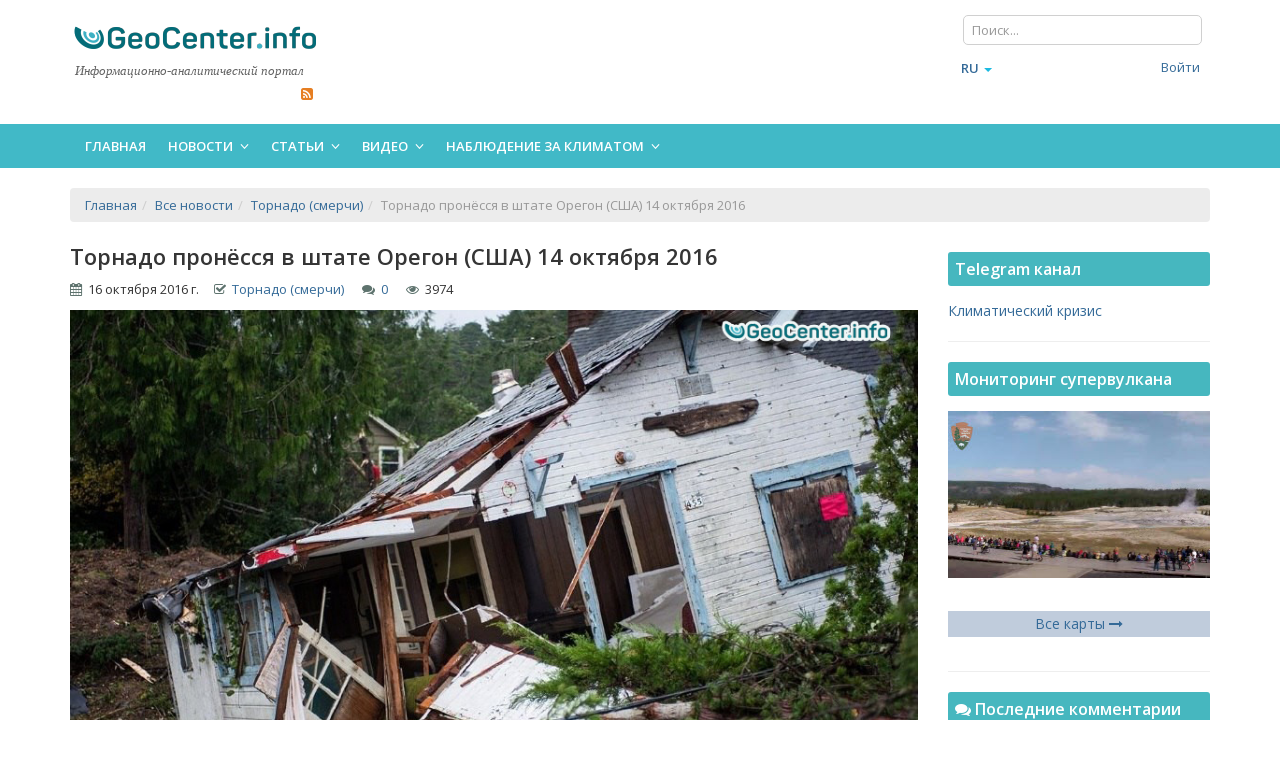

--- FILE ---
content_type: text/html;charset=UTF-8
request_url: https://geocenter.info/new/14-oktjabrja-2016-goda-v-shtate-oregon-pronessja-tornado
body_size: 20188
content:
<!DOCTYPE html>
<!--[if IE 8]>         <html class="no-js lt-ie9"> <![endif]-->
<!--[if gt IE 8]><!--> <html class="no-js" lang="ru"> <!--<![endif]-->
<head>
        <meta http-equiv="Content-Type" content="text/html; charset=utf-8" /><meta http-equiv="X-UA-Compatible" content="IE=edge" /><meta name="Robots" content="index, follow" />
<meta name="viewport" content="width=device-width, initial-scale=1" />
<meta name="og:url" content="https://geocenter.info/new/14-oktjabrja-2016-goda-v-shtate-oregon-pronessja-tornado" />
<meta name="og:type" content="article" />
<meta name="og:title" content="Торнадо пронёсся в штате Орегон (США) 14 октября 2016" />
<meta name="og:description" content="14 октября 2016 года в штате Орегон пронесся торнадо" />
<meta name="og:image" content="https://geocenter.info/uploads/publication/67d90cebf3d030c4312d39149a67a2f3.jpg" />
<link rel="shortcut icon" href="/assets/d2bd286f/images/favicon.ico" />
<link hreflang="ru" rel="alternate" href="/new/14-oktjabrja-2016-goda-v-shtate-oregon-pronessja-tornado" />
<link rel="stylesheet" type="text/css" href="/assets/627d5258/bootstrap/css/bootstrap.min.css" />
<link rel="stylesheet" type="text/css" href="/assets/627d5258/font-awesome/css/font-awesome.min.css" />
<link rel="stylesheet" type="text/css" href="/assets/627d5258/css/bootstrap-yii.css" />
<link rel="stylesheet" type="text/css" href="/assets/627d5258/css/jquery-ui-bootstrap.css" />
<link rel="stylesheet" type="text/css" href="/assets/72484f22/rating/jquery.rating.css" />
<link rel="stylesheet" type="text/css" href="/assets/d2bd286f/proui/css/main_all.min.css" />
<link rel="stylesheet" type="text/css" href="/assets/d2bd286f/css/flags.yupe.min.css" />
<link rel="stylesheet" type="text/css" href="/assets/d2bd286f/css/custom.min.css" />
<link rel="stylesheet" type="text/css" href="/assets/d2bd286f/plugins/owlcarousel/owl.carousel.theme.custom.min.css" />
<script type="text/javascript" src="/assets/72484f22/jquery.min.js"></script>
<script type="text/javascript" src="/assets/627d5258/bootstrap/js/bootstrap.min.js"></script>
<script type="text/javascript" src="/assets/627d5258/js/bootstrap-noconflict.js"></script>
<script type="text/javascript" src="/assets/627d5258/bootbox/bootbox.min.js"></script>
<script type="text/javascript" src="/assets/627d5258/notify/notify.min.js"></script>
<script type="text/javascript" src="/assets/72484f22/jquery.metadata.js"></script>
<script type="text/javascript" src="/assets/72484f22/jquery.rating.js"></script>
<script type="text/javascript" src="/assets/72484f22/jquery.yiiactiveform.js"></script>
<script type="text/javascript" src="/assets/363196cc/js/comments.js"></script>
<script type="text/javascript" src="/assets/d2bd286f/proui/js/plugins.min.js"></script>
<script type="text/javascript" src="/assets/d2bd286f/js/custom.min.js"></script>
<script type="text/javascript" src="/assets/d2bd286f/plugins/owlcarousel/owl.carousel.min.js"></script>
<script type="text/javascript">
/*<![CDATA[*/
var baseUrl = ''
/*]]>*/
</script>
<title>Торнадо пронёсся в штате Орегон (США) 14 октября 2016</title><meta name="description" content="14 октября 2016 года в штате Орегон пронесся торнадо" /><meta name="keywords" content="" />        <!--[if IE 8]><script src="/proui/js/helpers/excanvas.min.js"></script><![endif]-->

    <script type="text/javascript">
        var yupeTokenName = 'GEOCENTER_TOKEN';
        var yupeToken = 'czZOUFVmMXJRTjVGRU1JeVZHd2liVjRjendpWWZ-bDLpf8r4GiZ0_k_DAcSv0XH5WJxlFJhYAwDR-lPxlM5PyA==';
    </script>
    <!--[if IE]>
    <script src="http://html5shiv.googlecode.com/svn/trunk/html5.js"></script>
    <![endif]-->

    <script type="text/javascript">
    var yupeCallbackSendUrl = '/callback';
    var yupeCallbackErrorMessage = '<div>Извините, при обработке запроса возникла ошибка</div>';
</script></head>

<body itemscope itemtype="http://schema.org/WebPage">
    
    <div id="page-container">
        <header>
    <div class="middle-header">
        <div class="container">
            <div class="row">
                <div class="col-md-3 col-sm-6 col-xs-12">
                    <a title="ГеоЦентр - глобальные катаклизмы. Супервулканы Йеллоустоун и Айра" class="main-site-logo" rel="nofollow" href="https://geocenter.info"><img src="https://geocenter.info/images/geocenter_logo.png" alt="ГеоЦентр - глобальные катаклизмы. Супервулканы Йеллоустоун и Айра" /></a>                    <div class="logo-title">Информационно-аналитический портал</div>

                    <div class="header-contacts">
                        
                        &nbsp;&nbsp;&nbsp;&nbsp;
              

                        <ul class="header-soc-nav list-inline pull-right">
                            <li><a href="https://geocenter.info/rss/publications" target="_blank" rel="nofollow"><i class="fa fa-rss-square themed-color-autumn" aria-hidden="true"></i></a></li>
                        </ul>
                    </div>
                </div>
                <div class="col-md-9">
                    <div class="row">
                        <div class="col-md-5 col-sm-6 header-banner">
                                                    </div>
                        <div class="col-md-3 col-sm-6">
                                                    </div>
                        <div class="col-md-4 col-sm-6 pre-header">
                            <div class="row">
                                <div class="col-md-12 col-sm-12">
                                    <form class="navbar-form navbar-left" action="/search" method="get"><div class="form-group">
<input placeholder="Поиск..." class="form-control" type="text" value="" name="q" id="q" /></div>
</form>                                </div>
                                <!--<div class="col-md-5 col-sm-6 col-xs-5 header-journal">
                                                                    </div>-->
                            </div>

                            <div class="row mt5">
                                <div class="col-md-4 col-sm-5 col-xs-5 pr0 header-lang">
                                    <ul class=" nav navbar-nav" id="yw0">
<li class="dropdown">
<a class="dropdown-toggle" data-toggle="dropdown" href="#"><span class='glyphicon glyphicon-'></span>
ru <span class="caret"></span></a><ul style="min-width: 20px;" id="yw1" class="dropdown-menu">
<li>
<a tabindex="-1" href="/en"><i class="icon-"></i> en</a></li>
<li>
<a tabindex="-1" href="/cs"><i class="icon-"></i> cs</a></li>
</ul>
</li>
</ul>
                                </div>
                                <div class="col-md-8 col-sm-7 col-xs-7">
                                    <!-- Login/Registration or User Menu -->
                                    <ul class="nav user-menu pull-right">
                                                                                    <li>
                                                <a href="/login">Войти</a>                                            </li>
                                            <li>
                                                                                            </li>
                                                                                </ul>
                                    <!-- END Login/Registration or User Menu -->
                                </div>
                            </div>
                        </div>
                    </div> <!-- end row -->
                </div>
            </div>
        </div>
    </div>

    <div class="self-header">
        <div class="container">
            <nav>
    <!-- Menu Toggle -->
    <!-- Toggles menu on small screens -->
    <a href="javascript:void(0)" class="btn btn-default site-menu-toggle visible-xs visible-sm">
        <i class="fa fa-bars"></i>
    </a>
    <!-- END Menu Toggle -->
    <!-- Main Menu -->
     <ul class="site-nav">
        <!-- Toggles menu on small screens -->
        <li class="visible-xs visible-sm">
            <a href="javascript:void(0)" class="site-menu-toggle text-center">
                <i class="fa fa-times"></i>
            </a>
        </li>
        <!-- END Menu Toggle -->
        <li><a href="/">Главная</a></li><li class=" "><a class="site-nav-sub">Новости <i class="fa fa-angle-down site-nav-arrow"></i></a><ul><li><a href="/category/news">Все новости</a></li><li><a href="/category/climate">Климат глазами очевидцев</a></li><li><a href="/category/lithosphere">ЛИТОСФЕРА (Земля)</a></li><li><a href="/category/hydrosphere">ГИДРОСФЕРА (Вода)</a></li><li><a href="/category/atmosphere">АТМОСФЕРА (Воздух)</a></li><li><a href="/category/biosphere">БИОСФЕРА</a></li></ul></li><li class=" "><a class="site-nav-sub">Статьи <i class="fa fa-angle-down site-nav-arrow"></i></a><ul><li><a href="/category/articles">Все статьи</a></li><li><a href="/category/analytics-articles">Изменение климата, аналитика</a></li><li><a href="/category/pamjatka">ПАМЯТКА о действиях при ЧС</a></li></ul></li><li class=" "><a class="site-nav-sub">Видео <i class="fa fa-angle-down site-nav-arrow"></i></a><ul><li><a href="/category/videos">Все видео</a></li><li><a href="/category/breaking-news">Экстренные новости</a></li><li><a href="/category/climate-control">Климат контроль</a></li><li><a href="/category/analytics">Аналитические обзоры</a></li><li><a href="/category/nauka">Что говорит наука?</a></li><li><a href="/category/poznavatelnoe">Познавательное</a></li><li><a href="/category/video-articles">Видео статьи и новости</a></li></ul></li><li class=" "><a class="site-nav-sub">Наблюдение за климатом <i class="fa fa-angle-down site-nav-arrow"></i></a><ul><li><a href="/monitoring/earthquake">Cейсмическая активность</a></li><li><a href="/yellowstone">Мониторинг Йеллоустоуна</a></li><li><a href="/monitoring/volcanoesmap">Карта вулканов</a></li><li><a href="/monitoring/volcanoes">Супервулканы</a></li><li><a href="/monitoring/sunactivity">Активность Солнца</a></li><li><a href="/monitoring/sun">Фотографии Солнца за сегодня</a></li><li><a href="/monitoring/extremums">Метеорологические экстремумы за сутки</a></li><li><a href="/monitoring/wind">Климатические карты (температура, влажность, ветер, осадки)</a></li><li><a href="/monitoring/ozone">Карта озонового слоя</a></li><li><a href="/monitoring/solarsystem">Солнечная система</a></li><li><a href="/monitoring/ocean">Температура поверхности океана</a></li><li><a href="/monitoring/cloud">Облачность</a></li><li><a href="/monitoring/schumann">Шумановские резонансы</a></li><li><a href="/monitoring/ion">Ионосферные данные</a></li></ul></li>        
    </ul>
</nav>
        </div>
    </div>
</header>
        
                <div id="yw2"></div><!-- Intro -->
<section class="site-content site-section">
    <div class="container">
                <ul itemscope itemtype="http://schema.org/BreadcrumbList" class="breadcrumb"><li itemprop="itemListElement" itemscope itemtype="http://schema.org/ListItem"><a itemprop="item" href="/"><span itemprop="name">Главная</span></a></li><li itemprop="itemListElement" itemscope itemtype="http://schema.org/ListItem"><a itemprop="item" href="https://geocenter.info/category/news"><span itemprop="name">Все новости</span></a></li><li itemprop="itemListElement" itemscope itemtype="http://schema.org/ListItem"><a itemprop="item" href="https://geocenter.info/category/tornadoes"><span itemprop="name">Торнадо (смерчи)</span></a></li><li itemprop="itemListElement" itemscope itemtype="http://schema.org/ListItem" class="active"><span itemprop="item"><span itemprop="name">Торнадо пронёсся в штате Орегон (США) 14 октября 2016</span></span></li></ul>        
                            <div class="row">
                    <div class="col-md-9">                      
                        <div class="post" itemscope itemtype="http://schema.org/Article">   
    <div class="row block-title">
        <div class="col-sm-12 art-article-title">
            <h1><span itemprop="headline">Торнадо пронёсся в штате Орегон (США) 14 октября 2016</span></h1>
        </div>
    </div>
    
    <div class="row block-content">
        <div class="col-sm-12">
            <div class="art-article-date">
                <i class="fa fa-calendar"></i>&nbsp;&nbsp;<meta itemprop="datePublished" content="2016-10-16">16 октября 2016 г.&nbsp;&nbsp;&nbsp;&nbsp; <i class="fa fa-check-square-o"></i>&nbsp;&nbsp;<a href="https://geocenter.info/category/tornadoes">Торнадо (смерчи)</a> &nbsp;&nbsp;&nbsp;&nbsp; <i class="fa fa-comments"></i>&nbsp;&nbsp;<a href="https://geocenter.info/new/14-oktjabrja-2016-goda-v-shtate-oregon-pronessja-tornado#comments">0</a> &nbsp;&nbsp;&nbsp;&nbsp; <i class="fa fa-eye"></i>&nbsp;&nbsp;3974            </div>
            <!--<div class="art-favorites">
            
            </div>-->
        </div>
    </div>

    
    <div class="row block-content">
        <div class="col-sm-12" itemprop="articleBody" data-toggle="lightbox-gallery">
            <a class="gallery-link" href="https://geocenter.info/uploads/publication/67d90cebf3d030c4312d39149a67a2f3.jpg"><img class="img-responsive art-article-img" itemprop="image" src="https://geocenter.info/uploads/publication/67d90cebf3d030c4312d39149a67a2f3.jpg" alt="Торнадо пронёсся в штате Орегон (США) 14 октября 2016" /></a>            
                        
<!--            --><!--                <div class="col-sm-5 col-xs-12 pull-right">-->
<!--                    --><!--                </div> -->
<!--            --><!--            -->
<!--            <!--<div class="col-sm-3 col-xs-12 publ-book-block pull-right">-->
<!--                --><!--            </div>-->
<!--            -->                
            <!DOCTYPE html PUBLIC "-//W3C//DTD HTML 4.0 Transitional//EN" "http://www.w3.org/TR/REC-html40/loose.dtd">
<html><body><p>&#1055;&#1086; &#1085;&#1077;&#1073;&#1086;&#1083;&#1100;&#1096;&#1086;&#1084;&#1091; &#1087;&#1088;&#1080;&#1073;&#1088;&#1077;&#1078;&#1085;&#1086;&#1084;&#1091; &#1075;&#1086;&#1088;&#1086;&#1076;&#1082;&#1091; &#1052;&#1072;&#1085;&#1079;&#1072;&#1085;&#1080;&#1090;&#1072;, &#1088;&#1072;&#1089;&#1087;&#1086;&#1083;&#1086;&#1078;&#1077;&#1085;&#1085;&#1086;&#1084;&#1091; &#1085;&#1072; &#1089;&#1077;&#1074;&#1077;&#1088;&#1086;-&#1079;&#1072;&#1087;&#1072;&#1076;&#1077; &#1072;&#1084;&#1077;&#1088;&#1080;&#1082;&#1072;&#1085;&#1089;&#1082;&#1086;&#1075;&#1086; &#1096;&#1090;&#1072;&#1090;&#1072; &#1054;&#1088;&#1077;&#1075;&#1086;&#1085;, 14 &#1086;&#1082;&#1090;&#1103;&#1073;&#1088;&#1103; 2016 &#1075;&#1086;&#1076;&#1072;  &#1087;&#1088;&#1086;&#1085;&#1077;&#1089;&#1089;&#1103; &#1088;&#1077;&#1076;&#1082;&#1080;&#1081; &#1076;&#1083;&#1103; &#1076;&#1072;&#1085;&#1085;&#1086;&#1075;&#1086; &#1088;&#1077;&#1075;&#1080;&#1086;&#1085;&#1072; &#1090;&#1086;&#1088;&#1085;&#1072;&#1076;&#1086;, &#1082;&#1072;&#1090;&#1077;&#1075;&#1086;&#1088;&#1080;&#1080; EF-2.</p><p><img src="https://geocenter.info/uploads/image/6fd33206e2c2e3ad40c63f2cd156711c.jpg" class="img-responsive"></p>  <p>&#1054;&#1089;&#1085;&#1086;&#1074;&#1085;&#1099;&#1084; &#1082;&#1088;&#1080;&#1090;&#1077;&#1088;&#1080;&#1077;&#1084; &#1076;&#1083;&#1103; &#1074;&#1099;&#1076;&#1077;&#1083;&#1077;&#1085;&#1080;&#1103; &#1082;&#1072;&#1090;&#1077;&#1075;&#1086;&#1088;&#1080;&#1081; &#1090;&#1086;&#1088;&#1085;&#1072;&#1076;&#1086; &#1103;&#1074;&#1083;&#1103;&#1077;&#1090;&#1089;&#1103; &#1084;&#1086;&#1097;&#1085;&#1086;&#1089;&#1090;&#1100; &#1089;&#1084;&#1077;&#1088;&#1095;&#1077;&#1081;, &#1090;&#1086; &#1077;&#1089;&#1090;&#1100; &#1089;&#1082;&#1086;&#1088;&#1086;&#1089;&#1090;&#1100; &#1076;&#1074;&#1080;&#1078;&#1077;&#1085;&#1080;&#1103; &#1074;&#1077;&#1090;&#1088;&#1072; &#1074; &#1074;&#1080;&#1093;&#1088;&#1077;&#1074;&#1099;&#1093; &#1087;&#1086;&#1090;&#1086;&#1082;&#1072;&#1093; &#1090;&#1086;&#1088;&#1085;&#1072;&#1076;&#1086;. &#1041;&#1099;&#1083;&#1072; &#1089;&#1086;&#1079;&#1076;&#1072;&#1085;&#1072; &#1089;&#1087;&#1077;&#1094;&#1080;&#1072;&#1083;&#1100;&#1085;&#1072;&#1103; &#1096;&#1082;&#1072;&#1083;&#1072; &#1090;&#1086;&#1088;&#1085;&#1072;&#1076;&#1086;, &#1090;&#1072;&#1082; &#1085;&#1072;&#1079;&#1099;&#1074;&#1072;&#1077;&#1084;&#1072;&#1103; <strong>&#1096;&#1082;&#1072;&#1083;&#1072; &#1060;&#1091;&#1076;&#1079;&#1080;&#1090;&#1099;</strong>, &#1074; &#1082;&#1086;&#1090;&#1086;&#1088;&#1086;&#1081; &#1074;&#1089;&#1077; &#1090;&#1086;&#1088;&#1085;&#1072;&#1076;&#1086; &#1088;&#1072;&#1079;&#1076;&#1077;&#1083;&#1077;&#1085;&#1099; &#1085;&#1072; &#1087;&#1103;&#1090;&#1100; &#1082;&#1072;&#1090;&#1077;&#1075;&#1086;&#1088;&#1080;&#1081;, &#1074; &#1079;&#1072;&#1074;&#1080;&#1089;&#1080;&#1084;&#1086;&#1089;&#1090;&#1080; &#1086;&#1090; &#1089;&#1082;&#1086;&#1088;&#1086;&#1089;&#1090;&#1080; &#1074;&#1077;&#1090;&#1088;&#1072;. &#1060;&#1086;&#1088;&#1084;&#1072;&#1083;&#1100;&#1085;&#1086; &#1074; &#1096;&#1082;&#1072;&#1083;&#1077; &#1060;&#1091;&#1076;&#1079;&#1080;&#1090;&#1099; &#1090;&#1088;&#1080;&#1085;&#1072;&#1076;&#1094;&#1072;&#1090;&#1100; &#1082;&#1072;&#1090;&#1077;&#1075;&#1086;&#1088;&#1080;&#1081;, &#1086;&#1076;&#1085;&#1072;&#1082;&#1086; &#1082;&#1072;&#1090;&#1077;&#1075;&#1086;&#1088;&#1080;&#1080; &#1086;&#1090; &#1089;&#1077;&#1076;&#1100;&#1084;&#1086;&#1081; &#1080; &#1074;&#1099;&#1096;&#1077; &#1103;&#1074;&#1083;&#1103;&#1102;&#1090;&#1089;&#1103; &#1090;&#1077;&#1086;&#1088;&#1077;&#1090;&#1080;&#1095;&#1077;&#1089;&#1082;&#1080;&#1084;&#1080; - &#1091;&#1095;&#1105;&#1085;&#1099;&#1077; &#1087;&#1086;&#1082;&#1072; &#1095;&#1090;&#1086; &#1085;&#1077; &#1084;&#1086;&#1075;&#1091;&#1090; &#1086;&#1087;&#1088;&#1077;&#1076;&#1077;&#1083;&#1103;&#1090;&#1100; &#1089;&#1082;&#1086;&#1088;&#1086;&#1089;&#1090;&#1100; &#1074;&#1077;&#1090;&#1088;&#1072;, &#1087;&#1088;&#1077;&#1074;&#1099;&#1096;&#1072;&#1102;&#1097;&#1091;&#1102; 512 &#1082;&#1080;&#1083;&#1086;&#1084;&#1077;&#1090;&#1088;&#1086;&#1074; &#1074; &#1095;&#1072;&#1089;. &#1055;&#1086;&#1101;&#1090;&#1086;&#1084;&#1091; &#1074;&#1089;&#1077; &#1089;&#1072;&#1084;&#1099;&#1077; &#1084;&#1086;&#1097;&#1085;&#1099;&#1077; &#1090;&#1086;&#1088;&#1085;&#1072;&#1076;&#1086; &#1072;&#1074;&#1090;&#1086;&#1084;&#1072;&#1090;&#1080;&#1095;&#1077;&#1089;&#1082;&#1080; &#1087;&#1086;&#1083;&#1091;&#1095;&#1072;&#1102;&#1090; &#1096;&#1077;&#1089;&#1090;&#1091;&#1102; &#1082;&#1072;&#1090;&#1077;&#1075;&#1086;&#1088;&#1080;&#1102;, F5.  &#1064;&#1082;&#1072;&#1083;&#1072; &#1090;&#1086;&#1088;&#1085;&#1072;&#1076;&#1086;:</p>  <ul><li>F0, &#1096;&#1090;&#1086;&#1088;&#1084;&#1086;&#1074;&#1086;&#1081; &#1090;&#1086;&#1088;&#1085;&#1072;&#1076;&#1086; - &#1089;&#1082;&#1086;&#1088;&#1086;&#1089;&#1090;&#1100; &#1074;&#1077;&#1090;&#1088;&#1072; &#1089;&#1086;&#1089;&#1090;&#1072;&#1074;&#1083;&#1103;&#1077;&#1090; &#1086;&#1090; 64 &#1076;&#1086; 116 &#1082;&#1080;&#1083;&#1086;&#1084;&#1077;&#1090;&#1088;&#1086;&#1074; &#1074; &#1095;&#1072;&#1089;. &#1057;&#1087;&#1086;&#1089;&#1086;&#1073;&#1077;&#1085; &#1089;&#1088;&#1099;&#1074;&#1072;&#1090;&#1100; &#1074;&#1099;&#1074;&#1077;&#1089;&#1082;&#1080; &#1080; &#1083;&#1086;&#1084;&#1072;&#1090;&#1100; &#1089;&#1090;&#1072;&#1088;&#1099;&#1077; &#1089;&#1091;&#1093;&#1080;&#1077; &#1076;&#1077;&#1088;&#1077;&#1074;&#1100;&#1103;;</li><li>F1, &#1091;&#1084;&#1077;&#1088;&#1077;&#1085;&#1085;&#1099;&#1081; &#1090;&#1086;&#1088;&#1085;&#1072;&#1076;&#1086; - &#1089;&#1082;&#1086;&#1088;&#1086;&#1089;&#1090;&#1100; &#1074;&#1077;&#1090;&#1088;&#1072; &#1076;&#1086; 180 &#1082;&#1080;&#1083;&#1086;&#1084;&#1077;&#1090;&#1088;&#1086;&#1074; &#1074; &#1095;&#1072;&#1089;. &#1057;&#1088;&#1099;&#1074;&#1072;&#1077;&#1090; &#1082;&#1088;&#1099;&#1096;&#1080; &#1089; &#1076;&#1086;&#1084;&#1086;&#1074;, &#1076;&#1074;&#1080;&#1075;&#1072;&#1077;&#1090; &#1072;&#1074;&#1090;&#1086;&#1084;&#1086;&#1073;&#1080;&#1083;&#1080;;</li><li>F2, &#1079;&#1085;&#1072;&#1095;&#1080;&#1090;&#1077;&#1083;&#1100;&#1085;&#1099;&#1081; &#1090;&#1086;&#1088;&#1085;&#1072;&#1076;&#1086; - &#1089;&#1082;&#1086;&#1088;&#1086;&#1089;&#1090;&#1100; &#1074;&#1077;&#1090;&#1088;&#1072; &#1076;&#1086; 253 &#1082;&#1080;&#1083;&#1086;&#1084;&#1077;&#1090;&#1088;&#1086;&#1074; &#1074; &#1095;&#1072;&#1089;. &#1052;&#1086;&#1078;&#1077;&#1090; &#1074;&#1099;&#1088;&#1099;&#1074;&#1072;&#1090;&#1100; &#1089; &#1082;&#1086;&#1088;&#1085;&#1077;&#1084; &#1082;&#1088;&#1091;&#1087;&#1085;&#1099;&#1077; &#1076;&#1077;&#1088;&#1077;&#1074;&#1100;&#1103;;</li><li>F3, &#1089;&#1080;&#1083;&#1100;&#1085;&#1099;&#1081; &#1090;&#1086;&#1088;&#1085;&#1072;&#1076;&#1086; - &#1089;&#1082;&#1086;&#1088;&#1086;&#1089;&#1090;&#1100; &#1074;&#1077;&#1090;&#1088;&#1072; &#1076;&#1086; 332 &#1082;&#1080;&#1083;&#1086;&#1084;&#1077;&#1090;&#1088;&#1086;&#1074; &#1074; &#1095;&#1072;&#1089;. &#1052;&#1086;&#1078;&#1077;&#1090; &#1087;&#1086;&#1076;&#1085;&#1080;&#1084;&#1072;&#1090;&#1100; &#1074; &#1074;&#1086;&#1079;&#1076;&#1091;&#1093; &#1072;&#1074;&#1090;&#1086;&#1084;&#1086;&#1073;&#1080;&#1083;&#1080; &#1080; &#1086;&#1073;&#1088;&#1091;&#1096;&#1080;&#1074;&#1072;&#1090;&#1100; &#1089;&#1090;&#1077;&#1085;&#1099; &#1082;&#1072;&#1087;&#1080;&#1090;&#1072;&#1083;&#1100;&#1085;&#1099;&#1093; &#1089;&#1090;&#1088;&#1086;&#1077;&#1085;&#1080;&#1081;;</li><li>F4, &#1088;&#1072;&#1079;&#1088;&#1091;&#1096;&#1080;&#1090;&#1077;&#1083;&#1100;&#1085;&#1099;&#1081; &#1090;&#1086;&#1088;&#1085;&#1072;&#1076;&#1086; - &#1089;&#1082;&#1086;&#1088;&#1086;&#1089;&#1090;&#1100; &#1074;&#1077;&#1090;&#1088;&#1072; &#1076;&#1086; 418 &#1082;&#1080;&#1083;&#1086;&#1084;&#1077;&#1090;&#1088;&#1086;&#1074; &#1074; &#1095;&#1072;&#1089;. &#1057;&#1087;&#1086;&#1089;&#1086;&#1073;&#1077;&#1085; &#1087;&#1086;&#1083;&#1085;&#1086;&#1089;&#1090;&#1100;&#1102; &#1088;&#1072;&#1079;&#1088;&#1091;&#1096;&#1072;&#1090;&#1100; &#1089;&#1090;&#1072;&#1094;&#1080;&#1086;&#1085;&#1072;&#1088;&#1085;&#1099;&#1077; &#1087;&#1086;&#1089;&#1090;&#1088;&#1086;&#1081;&#1082;&#1080; &#1080; &#1087;&#1077;&#1088;&#1077;&#1085;&#1086;&#1089;&#1080;&#1090;&#1100; &#1090;&#1103;&#1078;&#1105;&#1083;&#1099;&#1077; &#1087;&#1088;&#1077;&#1076;&#1084;&#1077;&#1090;&#1099; &#1085;&#1072; &#1079;&#1085;&#1072;&#1095;&#1080;&#1090;&#1077;&#1083;&#1100;&#1085;&#1099;&#1077; &#1088;&#1072;&#1089;&#1089;&#1090;&#1086;&#1103;&#1085;&#1080;&#1103;;</li><li>F5, &#1085;&#1077;&#1074;&#1077;&#1088;&#1086;&#1103;&#1090;&#1085;&#1099;&#1081; &#1090;&#1086;&#1088;&#1085;&#1072;&#1076;&#1086; - &#1089;&#1082;&#1086;&#1088;&#1086;&#1089;&#1090;&#1100; &#1074;&#1077;&#1090;&#1088;&#1072; &#1076;&#1086; 512 &#1082;&#1080;&#1083;&#1086;&#1084;&#1077;&#1090;&#1088;&#1086;&#1074; &#1074; &#1095;&#1072;&#1089;. &#1061;&#1072;&#1088;&#1072;&#1082;&#1090;&#1077;&#1088;&#1080;&#1079;&#1091;&#1077;&#1090;&#1089;&#1103; &#1072;&#1073;&#1089;&#1086;&#1083;&#1102;&#1090;&#1085;&#1099;&#1084;&#1080; &#1088;&#1072;&#1079;&#1088;&#1091;&#1096;&#1077;&#1085;&#1080;&#1103;&#1084;&#1080; &#1074;&#1087;&#1083;&#1086;&#1090;&#1100; &#1076;&#1086; &#1089;&#1088;&#1099;&#1074;&#1072;&#1085;&#1080;&#1103; &#1074;&#1077;&#1088;&#1093;&#1085;&#1077;&#1075;&#1086; &#1089;&#1083;&#1086;&#1103; &#1072;&#1089;&#1092;&#1072;&#1083;&#1100;&#1090;&#1086;&#1074;&#1086;&#1075;&#1086; &#1087;&#1086;&#1082;&#1088;&#1099;&#1090;&#1080;&#1103;.</li></ul><p>&#1057;&#1090;&#1080;&#1093;&#1080;&#1103; &#1089;&#1088;&#1099;&#1074;&#1072;&#1083;&#1072; &#1082;&#1088;&#1099;&#1096;&#1080; &#1076;&#1086;&#1084;&#1086;&#1074;, &#1087;&#1086;&#1074;&#1072;&#1083;&#1080;&#1083;&#1072; &#1076;&#1077;&#1088;&#1077;&#1074;&#1100;&#1103; &#1080; &#1083;&#1080;&#1085;&#1080;&#1080; &#1101;&#1083;&#1077;&#1082;&#1090;&#1088;&#1086;&#1087;&#1077;&#1088;&#1077;&#1076;&#1072;&#1095;&#1080;.</p><p><img src="https://geocenter.info/uploads/image/5aa9daf1bb463ef1b166c91a46a4f989.jpg" class="img-responsive"></p>  <p>&#1058;&#1086;&#1088;&#1085;&#1072;&#1076;&#1086; &#1086;&#1089;&#1090;&#1072;&#1074;&#1080;&#1083; &#1073;&#1086;&#1083;&#1100;&#1096;&#1091;&#1102; &#1095;&#1072;&#1089;&#1090;&#1100; &#1052;&#1072;&#1085;&#1079;&#1072;&#1085;&#1080;&#1090;&#1099;, &#1075;&#1076;&#1077; &#1074;&#1089;&#1077;&#1075;&#1086; &#1078;&#1080;&#1074;&#1091;&#1090; &#1086;&#1082;&#1086;&#1083;&#1086; 600 &#1095;&#1077;&#1083;&#1086;&#1074;&#1077;&#1082;, &#1073;&#1077;&#1079; &#1101;&#1083;&#1077;&#1082;&#1090;&#1088;&#1086;&#1101;&#1085;&#1077;&#1088;&#1075;&#1080;&#1080;. &#1050;&#1088;&#1086;&#1084;&#1077; &#1090;&#1086;&#1075;&#1086;, &#1073;&#1086;&#1083;&#1077;&#1077; &#1076;&#1074;&#1091;&#1093; &#1076;&#1077;&#1089;&#1103;&#1090;&#1082;&#1086;&#1074; &#1076;&#1086;&#1084;&#1086;&#1074; &#1090;&#1077;&#1087;&#1077;&#1088;&#1100; &#1085;&#1077;&#1087;&#1088;&#1080;&#1075;&#1086;&#1076;&#1085;&#1099; &#1076;&#1083;&#1103; &#1087;&#1088;&#1086;&#1078;&#1080;&#1074;&#1072;&#1085;&#1080;&#1103;.</p><p><img src="https://geocenter.info/uploads/image/cde8f16c27b44089f1195a20faf9323f.jpg" class="img-responsive"></p>  <p>&#1055;&#1086;&#1083;&#1086;&#1089;&#1072; &#1088;&#1072;&#1079;&#1088;&#1091;&#1096;&#1077;&#1085;&#1080;&#1081; &#1088;&#1072;&#1089;&#1090;&#1103;&#1085;&#1091;&#1083;&#1072;&#1089;&#1100; &#1087;&#1088;&#1080;&#1084;&#1077;&#1088;&#1085;&#1086; &#1085;&#1072; 800 &#1084;&#1077;&#1090;&#1088;&#1086;&#1074;. &#1052;&#1085;&#1086;&#1075;&#1086;&#1095;&#1080;&#1089;&#1083;&#1077;&#1085;&#1085;&#1099;&#1077; &#1076;&#1086;&#1084;&#1072; &#1074;&#1076;&#1086;&#1083;&#1100; &#1075;&#1083;&#1072;&#1074;&#1085;&#1086;&#1081; &#1091;&#1083;&#1080;&#1094;&#1099; &#1085;&#1072;&#1089;&#1077;&#1083;&#1077;&#1085;&#1085;&#1086;&#1075;&#1086; &#1087;&#1091;&#1085;&#1082;&#1090;&#1072; &#1087;&#1086;&#1074;&#1088;&#1077;&#1078;&#1076;&#1077;&#1085;&#1099;. &#1044;&#1086;&#1088;&#1086;&#1075;&#1080; &#1091;&#1089;&#1077;&#1103;&#1085;&#1099; &#1086;&#1073;&#1083;&#1086;&#1084;&#1082;&#1072;&#1084;&#1080; &#1080; &#1087;&#1086;&#1074;&#1072;&#1083;&#1077;&#1085;&#1085;&#1099;&#1084;&#1080; &#1076;&#1077;&#1088;&#1077;&#1074;&#1100;&#1103;&#1084;&#1080;. &#1057;&#1074;&#1077;&#1076;&#1077;&#1085;&#1080;&#1081; &#1086; &#1087;&#1086;&#1089;&#1090;&#1088;&#1072;&#1076;&#1072;&#1074;&#1096;&#1080;&#1093; &#1085;&#1077; &#1087;&#1086;&#1089;&#1090;&#1091;&#1087;&#1072;&#1083;&#1086;. &#1052;&#1077;&#1089;&#1090;&#1085;&#1099;&#1077; &#1074;&#1083;&#1072;&#1089;&#1090;&#1080; &#1086;&#1073;&#1098;&#1103;&#1074;&#1080;&#1083;&#1080; &#1095;&#1088;&#1077;&#1079;&#1074;&#1099;&#1095;&#1072;&#1081;&#1085;&#1086;&#1077; &#1087;&#1086;&#1083;&#1086;&#1078;&#1077;&#1085;&#1080;&#1077;.</p><p><iframe width="853" height="480" src="https://www.youtube.com/embed/hy2ZiOjUe4k?rel=0" frameborder="0" allowfullscreen="" style="font-family: Arial, Helvetica, Verdana, Tahoma, sans-serif; line-height: 1.6em;"></iframe><iframe width="853" height="480" src="https://www.youtube.com/embed/IuFUjVb_MFY?rel=0" frameborder="0" allowfullscreen="" style="font-family: Arial, Helvetica, Verdana, Tahoma, sans-serif; line-height: 1.6em;"></iframe><iframe width="853" height="480" src="https://www.youtube.com/embed/F5V7AXzNPII?rel=0" frameborder="0" allowfullscreen="" style="font-family: Arial, Helvetica, Verdana, Tahoma, sans-serif; line-height: 1.6em;"></iframe><br></p><p><em>&laquo;&#1043;&#1083;&#1086;&#1073;&#1072;&#1083;&#1100;&#1085;&#1086;&#1077; &#1080;&#1079;&#1084;&#1077;&#1085;&#1077;&#1085;&#1080;&#1077; &#1082;&#1083;&#1080;&#1084;&#1072;&#1090;&#1072; &#1085;&#1072; &#1047;&#1077;&#1084;&#1083;&#1077; - &#1101;&#1090;&#1086; &#1074; &#1086;&#1089;&#1085;&#1086;&#1074;&#1085;&#1086;&#1084; &#1087;&#1088;&#1086;&#1080;&#1079;&#1074;&#1086;&#1076;&#1085;&#1072;&#1103; &#1086;&#1090; &#1072;&#1089;&#1090;&#1088;&#1086;&#1085;&#1086;&#1084;&#1080;&#1095;&#1077;&#1089;&#1082;&#1080;&#1093; &#1087;&#1088;&#1086;&#1094;&#1077;&#1089;&#1089;&#1086;&#1074; &#1080; &#1080;&#1093; &#1094;&#1080;&#1082;&#1083;&#1080;&#1095;&#1085;&#1086;&#1089;&#1090;&#1080;....</em><br></p><p><em>&#1069;&#1090;&#1086; &#1087;&#1088;&#1086;&#1094;&#1077;&#1089;&#1089;&#1099;, &#1085;&#1072; &#1082;&#1086;&#1090;&#1086;&#1088;&#1099;&#1077; &#1095;&#1077;&#1083;&#1086;&#1074;&#1077;&#1095;&#1077;&#1089;&#1090;&#1074;&#1086; &#1085;&#1072; &#1089;&#1077;&#1075;&#1086;&#1076;&#1085;&#1103;&#1096;&#1085;&#1080;&#1081; &#1076;&#1077;&#1085;&#1100; &#1085;&#1077; &#1074; &#1089;&#1086;&#1089;&#1090;&#1086;&#1103;&#1085;&#1080;&#1080; &#1087;&#1086;&#1074;&#1083;&#1080;&#1103;&#1090;&#1100;, &#1087;&#1086;&#1101;&#1090;&#1086;&#1084;&#1091; &#1085;&#1077;&#1083;&#1100;&#1079;&#1103; &#1085;&#1077;&#1076;&#1086;&#1086;&#1094;&#1077;&#1085;&#1080;&#1074;&#1072;&#1090;&#1100; &#1080;&#1093; &#1087;&#1086;&#1089;&#1083;&#1077;&#1076;&#1089;&#1090;&#1074;&#1080;&#1103;, &#1074;&#1086;&#1079;&#1084;&#1086;&#1078;&#1085;&#1099;&#1077; &#1088;&#1080;&#1089;&#1082;&#1080; &#1080; &#1090;&#1088;&#1091;&#1076;&#1085;&#1086;&#1089;&#1090;&#1080; &#1076;&#1083;&#1103; &#1083;&#1102;&#1076;&#1077;&#1081; &#1074; &#1089;&#1074;&#1103;&#1079;&#1080; &#1089; &#1075;&#1088;&#1103;&#1076;&#1091;&#1097;&#1080;&#1084;&#1080; &#1089;&#1086;&#1073;&#1099;&#1090;&#1080;&#1103;&#1084;&#1080; &#1085;&#1072; &#1047;&#1077;&#1084;&#1083;&#1077;. &#1050; &#1101;&#1090;&#1080;&#1084; &#1089;&#1086;&#1073;&#1099;&#1090;&#1080;&#1103;&#1084; &#1085;&#1091;&#1078;&#1085;&#1086; &#1075;&#1086;&#1090;&#1086;&#1074;&#1080;&#1090;&#1100;&#1089;&#1103;&raquo;.</em> <span class="redactor-invisible-space">&#1048;&#1079; &#1085;&#1072;&#1091;&#1095;&#1085;&#1086;&#1075;&#1086; &#1076;&#1086;&#1082;&#1083;&#1072;&#1076;&#1072;<strong> </strong></span><strong><a href="https://geocenter.info/pages/climatology-report-online" target="_blank">"&#1054; &#1087;&#1088;&#1086;&#1073;&#1083;&#1077;&#1084;&#1072;&#1093; &#1080; &#1087;&#1086;&#1089;&#1083;&#1077;&#1076;&#1089;&#1090;&#1074;&#1080;&#1103;&#1093; &#1075;&#1083;&#1086;&#1073;&#1072;&#1083;&#1100;&#1085;&#1086;&#1075;&#1086; &#1080;&#1079;&#1084;&#1077;&#1085;&#1077;&#1085;&#1080;&#1103; &#1082;&#1083;&#1080;&#1084;&#1072;&#1090;&#1072;
&#1085;&#1072; &#1047;&#1077;&#1084;&#1083;&#1077;. &#1069;&#1092;&#1092;&#1077;&#1082;&#1090;&#1080;&#1074;&#1085;&#1099;&#1077; &#1087;&#1091;&#1090;&#1080; &#1088;&#1077;&#1096;&#1077;&#1085;&#1080;&#1103; &#1076;&#1072;&#1085;&#1085;&#1099;&#1093; &#1087;&#1088;&#1086;&#1073;&#1083;&#1077;&#1084;"</a><span class="redactor-invisible-space">)</span><span class="redactor-invisible-space"></span></strong><strong></strong></p><script type="text/javascript">
/*<![CDATA[*/
jQuery(function($) {
jQuery('[data-toggle=popover]').popover();
jQuery('[data-toggle=tooltip]').tooltip();
jQuery('#user-input-rating > input').rating({'required':true,'starWidth':'15','callback':function(value) {
                    data = {};
                    data.publication_id = 356;
                    data.rate = value;
                    data[yupeTokenName] = yupeToken;
                    $.ajax({
                            url:"https://geocenter.info/setmark",
                            type:'GET',                    
                            data: data,
                            success: function(data) {
                                $("#current-rating").html(data);
                                $("#user-input-rating > input").rating("readOnly", true);
                            }
                    });
                }});
$(document).ready(function(){
        $(document).on('focus', '#Comment_text, div.redactor-editor', function() {
            $('#9628fc58b6593368c5c500ed5ca9f147').val('f8ea83bb32808ae8c9414028fa49babd');
        })
    });
jQuery('#comment-form').yiiactiveform({'errorCssClass':'has\x2Derror','successCssClass':'has\x2Dsuccess','inputContainer':'div.form\x2Dgroup','attributes':[{'id':'Comment_name','inputID':'Comment_name','errorID':'Comment_name_em_','model':'Comment','name':'name','enableAjaxValidation':true,'clientValidation':function(value, messages, attribute) {

if(jQuery.trim(value)=='') {
	messages.push("\u041d\u0435\u043e\u0431\u0445\u043e\u0434\u0438\u043c\u043e \u0437\u0430\u043f\u043e\u043b\u043d\u0438\u0442\u044c \u043f\u043e\u043b\u0435 \u00ab\u0418\u043c\u044f\u00bb.");
}


if(jQuery.trim(value)!='') {
	
if(value.length>150) {
	messages.push("\u0418\u043c\u044f \u0441\u043b\u0438\u0448\u043a\u043e\u043c \u0434\u043b\u0438\u043d\u043d\u044b\u0439 (\u041c\u0430\u043a\u0441\u0438\u043c\u0443\u043c: 150 \u0441\u0438\u043c\u0432.).");
}

}

},'summary':true},{'id':'Comment_email','inputID':'Comment_email','errorID':'Comment_email_em_','model':'Comment','name':'email','enableAjaxValidation':true,'clientValidation':function(value, messages, attribute) {

if(jQuery.trim(value)=='') {
	messages.push("\u041d\u0435\u043e\u0431\u0445\u043e\u0434\u0438\u043c\u043e \u0437\u0430\u043f\u043e\u043b\u043d\u0438\u0442\u044c \u043f\u043e\u043b\u0435 \u00abEmail\u00bb.");
}


if(jQuery.trim(value)!='') {
	
if(value.length>150) {
	messages.push("Email \u0441\u043b\u0438\u0448\u043a\u043e\u043c \u0434\u043b\u0438\u043d\u043d\u044b\u0439 (\u041c\u0430\u043a\u0441\u0438\u043c\u0443\u043c: 150 \u0441\u0438\u043c\u0432.).");
}

}



if(jQuery.trim(value)!='' && !value.match(/^[a-zA-Z0-9!#$%&'*+\/=?^_`{|}~-]+(?:\.[a-zA-Z0-9!#$%&'*+\/=?^_`{|}~-]+)*@(?:[a-zA-Z0-9](?:[a-zA-Z0-9-]*[a-zA-Z0-9])?\.)+[a-zA-Z0-9](?:[a-zA-Z0-9-]*[a-zA-Z0-9])?$/)) {
	messages.push("Email \u043d\u0435 \u044f\u0432\u043b\u044f\u0435\u0442\u0441\u044f \u043f\u0440\u0430\u0432\u0438\u043b\u044c\u043d\u044b\u043c E-Mail \u0430\u0434\u0440\u0435\u0441\u043e\u043c.");
}

},'summary':true},{'id':'Comment_text','inputID':'Comment_text','errorID':'Comment_text_em_','model':'Comment','name':'text','enableAjaxValidation':true,'clientValidation':function(value, messages, attribute) {

if(jQuery.trim(value)=='') {
	messages.push("\u041d\u0435\u043e\u0431\u0445\u043e\u0434\u0438\u043c\u043e \u0437\u0430\u043f\u043e\u043b\u043d\u0438\u0442\u044c \u043f\u043e\u043b\u0435 \u00ab\u041a\u043e\u043c\u043c\u0435\u043d\u0442\u0430\u0440\u0438\u0439\u00bb.");
}

},'summary':true},{'summary':true},{'summary':true},{'summary':true},{'summary':true},{'summary':true},{'summary':true},{'summary':true},{'summary':true}],'summaryID':'comment\x2Dform_es_','errorCss':'error'});
jQuery('#yw2_0 .alert').alert();
});
/*]]>*/
</script>
<script defer src="https://static.cloudflareinsights.com/beacon.min.js/vcd15cbe7772f49c399c6a5babf22c1241717689176015" integrity="sha512-ZpsOmlRQV6y907TI0dKBHq9Md29nnaEIPlkf84rnaERnq6zvWvPUqr2ft8M1aS28oN72PdrCzSjY4U6VaAw1EQ==" data-cf-beacon='{"version":"2024.11.0","token":"103fd6e9fdc3425fbf71f424e2774d65","r":1,"server_timing":{"name":{"cfCacheStatus":true,"cfEdge":true,"cfExtPri":true,"cfL4":true,"cfOrigin":true,"cfSpeedBrain":true},"location_startswith":null}}' crossorigin="anonymous"></script>
</body></html>
        </div>
    </div>
    <div class="row block-content">
        <div class="col-sm-6 rating">
            <span id="user-input-rating">
<input class="{split:8}" id="user-input-rating_0" value="1" type="radio" name="user-input-rating" />
<input class="{split:8}" id="user-input-rating_1" value="1.1" type="radio" name="user-input-rating" />
<input class="{split:8}" id="user-input-rating_2" value="1.2" type="radio" name="user-input-rating" />
<input class="{split:8}" id="user-input-rating_3" value="1.3" type="radio" name="user-input-rating" />
<input class="{split:8}" id="user-input-rating_4" value="1.4" type="radio" name="user-input-rating" />
<input class="{split:8}" id="user-input-rating_5" value="1.5" type="radio" name="user-input-rating" />
<input class="{split:8}" id="user-input-rating_6" value="1.6" type="radio" name="user-input-rating" />
<input class="{split:8}" id="user-input-rating_7" value="1.7" type="radio" name="user-input-rating" />
<input class="{split:8}" id="user-input-rating_8" value="1.8" type="radio" name="user-input-rating" />
<input class="{split:8}" id="user-input-rating_9" value="1.9" type="radio" name="user-input-rating" />
<input class="{split:8}" id="user-input-rating_10" value="2" type="radio" name="user-input-rating" />
<input class="{split:8}" id="user-input-rating_11" value="2.1" type="radio" name="user-input-rating" />
<input class="{split:8}" id="user-input-rating_12" value="2.2" type="radio" name="user-input-rating" />
<input class="{split:8}" id="user-input-rating_13" value="2.3" type="radio" name="user-input-rating" />
<input class="{split:8}" id="user-input-rating_14" value="2.4" type="radio" name="user-input-rating" />
<input class="{split:8}" id="user-input-rating_15" value="2.5" type="radio" name="user-input-rating" />
<input class="{split:8}" id="user-input-rating_16" value="2.6" type="radio" name="user-input-rating" />
<input class="{split:8}" id="user-input-rating_17" value="2.7" type="radio" name="user-input-rating" />
<input class="{split:8}" id="user-input-rating_18" value="2.8" type="radio" name="user-input-rating" />
<input class="{split:8}" id="user-input-rating_19" value="2.9" type="radio" name="user-input-rating" />
<input class="{split:8}" id="user-input-rating_20" value="3" type="radio" name="user-input-rating" />
<input class="{split:8}" id="user-input-rating_21" value="3.1" type="radio" name="user-input-rating" />
<input class="{split:8}" id="user-input-rating_22" value="3.2" type="radio" name="user-input-rating" />
<input class="{split:8}" id="user-input-rating_23" value="3.3" type="radio" name="user-input-rating" />
<input class="{split:8}" id="user-input-rating_24" value="3.4" type="radio" name="user-input-rating" />
<input class="{split:8}" id="user-input-rating_25" value="3.5" type="radio" name="user-input-rating" />
<input class="{split:8}" id="user-input-rating_26" value="3.6" type="radio" name="user-input-rating" />
<input class="{split:8}" id="user-input-rating_27" value="3.7" type="radio" name="user-input-rating" />
<input class="{split:8}" id="user-input-rating_28" value="3.8" type="radio" name="user-input-rating" />
<input class="{split:8}" id="user-input-rating_29" value="3.9" type="radio" name="user-input-rating" />
<input class="{split:8}" id="user-input-rating_30" value="4" type="radio" name="user-input-rating" />
<input class="{split:8}" id="user-input-rating_31" value="4.1" type="radio" name="user-input-rating" />
<input class="{split:8}" id="user-input-rating_32" value="4.2" type="radio" name="user-input-rating" />
<input class="{split:8}" id="user-input-rating_33" value="4.3" type="radio" name="user-input-rating" />
<input class="{split:8}" id="user-input-rating_34" value="4.4" type="radio" name="user-input-rating" />
<input class="{split:8}" id="user-input-rating_35" value="4.5" type="radio" name="user-input-rating" />
<input class="{split:8}" id="user-input-rating_36" value="4.6" type="radio" name="user-input-rating" />
<input class="{split:8}" id="user-input-rating_37" value="4.7" type="radio" name="user-input-rating" />
<input class="{split:8}" id="user-input-rating_38" value="4.8" type="radio" name="user-input-rating" />
<input class="{split:8}" id="user-input-rating_39" value="4.9" checked="checked" type="radio" name="user-input-rating" />
<input class="{split:8}" id="user-input-rating_40" value="5" type="radio" name="user-input-rating" />
</span>&nbsp;&nbsp;<div id="current-rating" itemprop="aggregateRating" itemscope itemtype="http://schema.org/AggregateRating">Рейтинг: <span itemprop="ratingValue" class="rating-strong">4.9</span> / 
               <span class="rating-strong" itemprop="bestRating">5</span> из <span itemprop="reviewCount" class="rating-strong">10</span></div>        </div>
        <div class="col-sm-6 art-social-btn">
            <div class="uSocial-Share" data-pid="2bd82417f7ab97fb20fdfae1155fb127" data-type="share" data-options="round-rect,style1,default,absolute,horizontal,size24,eachCounter0,counter1,counter-after" data-social="fb,vk,ok,mail,twi,pinterest,lj,lin,tumblr,telegram" data-mobile="vi,wa"></div>        </div>

        <div class="col-sm-12 art-publ-tags-block">
                <i class="fa fa-tags fa-flip-horizontal themed-color-night"></i>&nbsp;        <span class="art-tag">
            <a class="btn btn-xs btn-info" href="/publications/tag/%D0%B5%D0%B4%D0%B8%D0%BD%D0%B5%D0%BD%D0%B8%D0%B5">единение</a>        </span>
            <span class="art-tag">
            <a class="btn btn-xs btn-info" href="/publications/tag/%D1%82%D0%BE%D1%80%D0%BD%D0%B0%D0%B4%D0%BE">торнадо</a>        </span>
            <span class="art-tag">
            <a class="btn btn-xs btn-info" href="/publications/tag/%D0%B0%D0%BD%D0%BE%D0%BC%D0%B0%D0%BB%D0%B8%D0%B8">аномалии</a>        </span>
            <span class="art-tag">
            <a class="btn btn-xs btn-info" href="/publications/tag/%D0%B3%D0%BB%D0%BE%D0%B1%D0%B0%D0%BB%D1%8C%D0%BD%D1%8B%D0%B5+%D0%BA%D0%B0%D1%82%D0%B0%D0%BA%D0%BB%D0%B8%D0%B7%D0%BC%D1%8B">глобальные катаклизмы</a>        </span>
            </div>

        <!--<div class="col-md-12">
            <div class="publ-article-author">
                            </div>
        </div>-->

    </div>
</div>

<div class="padding-10"></div>

<script src='https://www.google.com/recaptcha/api.js?onload=recaptchaOnloadCallback&render=explicit&hl=ru' async defer></script>


<div class="comments-widget" id="comments">
                        <em class="text-muted">Комментарии пока отсутствуют...</em>
            
                        <div class="comment-form-wrap">
                <hr/>
                <form class="well form" id="comment-form" action="/comment/add" method="post">
<input type="hidden" value="czZOUFVmMXJRTjVGRU1JeVZHd2liVjRjendpWWZ-bDLpf8r4GiZ0_k_DAcSv0XH5WJxlFJhYAwDR-lPxlM5PyA==" name="GEOCENTER_TOKEN" />
                <div class="alert alert-block alert-danger" id="comment-form_es_" style="display:none"><p>Необходимо исправить следующие ошибки:</p>
<ul><li>dummy</li></ul></div>                <input name="Comment[model]" id="Comment_model" type="hidden" value="Publication" />                <input name="Comment[model_id]" id="Comment_model_id" type="hidden" value="356" />                <input name="Comment[parent_id]" id="Comment_parent_id" type="hidden" />                <input type="hidden" value="/new/14-oktjabrja-2016-goda-v-shtate-oregon-pronessja-tornado" name="redirectTo" id="redirectTo" />
                <input name="9628fc58b6593368c5c500ed5ca9f147" style="position:absolute;display:none;visibility:hidden;" id="9628fc58b6593368c5c500ed5ca9f147" type="text" />
                <input style="position:absolute;display:none;visibility:hidden;" name="Comment[comment]" id="Comment_comment" type="text" maxlength="150" />
                                    <div class='row'>
                        <div class="col-sm-6">
                            <div class="form-group"><label class="control-label required" for="Comment_name">Имя <span class="required">*</span></label><input class="form-control" placeholder="Имя" name="Comment[name]" id="Comment_name" type="text" maxlength="150" /><div class="help-block error" id="Comment_name_em_" style="display:none"></div></div>                        </div>
                    </div>

                    <div class='row'>
                        <div class="col-sm-6">
                            <div class="form-group"><label class="control-label required" for="Comment_email">Email <span class="required">*</span></label><input class="form-control" placeholder="Email" name="Comment[email]" id="Comment_email" type="text" maxlength="150" /><div class="help-block error" id="Comment_email_em_" style="display:none"></div></div>                        </div>
                    </div>

                
                
                <div class='row'>
                    <div class="col-sm-12">
                        <div class="form-group">
                            <label for="Comment_text" class="required">Комментарий <span class="required">*</span></label>                            <textarea class="form-control" rows="3" style="resize: vertical;" name="Comment[text]" id="Comment_text"></textarea>                            <div class="help-block error" id="Comment_text_em_" style="display:none"></div>

                                                            <br>
                                <div class="cptch-place">
                                    <div id="g-recaptcha"></div>
                                </div>
                                <script>
                                    function recaptchaOnloadCallback() {
                                        grecaptcha.render('g-recaptcha', {
                                            'sitekey' : "6Le87RIUAAAAAMzFIW_4kXPT1_w-G4w5GId_BKID"
                                        });
                                    }
                                </script>
                                                        
                            
                        </div>
                    </div>
                </div>
                 
                <div class="padding-10"></div>
                
                <div class="row">
                    <div class="col-sm-12">
                        <button class="btn btn-primary" id="add-comment" type="submit" name="add-comment">
                            <i class="glyphicon glyphicon-comment"></i>
                            Добавить комментарий                        </button>
                        <button class="btn btn-default" id="close-comment" type="button" style="display: none">
                            Отмена                        </button>
                    </div>
                </div>
                </form>            </div>
            </div>

<div class="row">
    <div class="col-md-12">
                
        <div class="latest-posts">
    <h3 class="classic-title">
        <span>
            <strong>
                <a class="art-last-video-cat" href="https://geocenter.info/category/news">НОВОСТИ <i class="fa fa-angle-double-right"></i></a>            </strong>
        </span>
    </h3>
           <!-- <div class="art-descr-widget">
                    </div>-->
        <div class="latest-posts-classic custom-carousel touch-carousel" data-appeared-items="3">
                    <div class="post-row item">
                <div class="left-meta-post art-video-item" style="float:none;">
                                            <div class="item">
                            <a title="Такого Китай ещё не видел, апрель 2024" rel="nofollow" href="https://geocenter.info/new/takogo-kitaj-esche-ne-videl"><img class="lazyOwl" data-src="https://geocenter.info/uploads/thumbs/publication/265x150_takogo-kitaj-esche-ne-videl-1b2b7.jpg" alt="Такого Китай ещё не видел, апрель 2024" /></a>                        </div>
                                    </div>
                <div class="post-title art-video-title">
                    <a title="Такого Китай ещё не видел, апрель 2024" href="https://geocenter.info/new/takogo-kitaj-esche-ne-videl">Такого Китай ещё не видел, апрель 2024</a>                </div>
                <div class="lastpubl-date">
                            23 апр. 2024 г.,&nbsp;&nbsp; <a class="a-label label themed-background-modern" rel="nofollow" href="https://geocenter.info/category/hurricanes">Ураганы, циклоны, тайфуны, бури</a> &nbsp;&nbsp;&nbsp; <i class="fa fa-comment-o fa-flip-horizontal"></i>&nbsp;&nbsp;0                </div>
            </div>
                    <div class="post-row item">
                <div class="left-meta-post art-video-item" style="float:none;">
                                            <div class="item">
                            <a title="Серия сильных землетрясений на Тайване, апрель 2024" rel="nofollow" href="https://geocenter.info/new/serija-silnyh-zemletrjasenij-na-tajvane-aprel-2024"><img class="lazyOwl" data-src="https://geocenter.info/uploads/thumbs/publication/265x150_serija-silnyh-zemletrjasenij-na-tajvane-aprel-2024-79c6c.jpg" alt="Серия сильных землетрясений на Тайване, апрель 2024" /></a>                        </div>
                                    </div>
                <div class="post-title art-video-title">
                    <a title="Серия сильных землетрясений на Тайване, апрель 2024" href="https://geocenter.info/new/serija-silnyh-zemletrjasenij-na-tajvane-aprel-2024">Серия сильных землетрясений на Тайване, апрель 2024</a>                </div>
                <div class="lastpubl-date">
                            22 апр. 2024 г.,&nbsp;&nbsp; <a class="a-label label themed-background-modern" rel="nofollow" href="https://geocenter.info/category/earthquakes">Землетрясения</a> &nbsp;&nbsp;&nbsp; <i class="fa fa-comment-o fa-flip-horizontal"></i>&nbsp;&nbsp;0                </div>
            </div>
                    <div class="post-row item">
                <div class="left-meta-post art-video-item" style="float:none;">
                                            <div class="item">
                            <a title="Погодный хаос в Германии, апрель 2024" rel="nofollow" href="https://geocenter.info/new/pogodnyj-haos-v-germanii-aprel-2024"><img class="lazyOwl" data-src="https://geocenter.info/uploads/thumbs/publication/265x150_pogodnyj-haos-v-germanii-aprel-2024-704a3.jpg" alt="Погодный хаос в Германии, апрель 2024" /></a>                        </div>
                                    </div>
                <div class="post-title art-video-title">
                    <a title="Погодный хаос в Германии, апрель 2024" href="https://geocenter.info/new/pogodnyj-haos-v-germanii-aprel-2024">Погодный хаос в Германии, апрель 2024</a>                </div>
                <div class="lastpubl-date">
                            21 апр. 2024 г.,&nbsp;&nbsp; <a class="a-label label themed-background-modern" rel="nofollow" href="https://geocenter.info/category/atmosfernye-javlenija">Атмосферные явления</a> &nbsp;&nbsp;&nbsp; <i class="fa fa-comment-o fa-flip-horizontal"></i>&nbsp;&nbsp;0                </div>
            </div>
                    <div class="post-row item">
                <div class="left-meta-post art-video-item" style="float:none;">
                                            <div class="item">
                            <a title="Извержение вулкана Руанг в Индонезии, апрель 2024" rel="nofollow" href="https://geocenter.info/new/izverzhenie-vulkana-ruang-v-indonezii-aprel-2024"><img class="lazyOwl" data-src="https://geocenter.info/uploads/thumbs/publication/265x150_izverzhenie-vulkana-ruang-v-indonezii-aprel-2024-00e9b.jpg" alt="Извержение вулкана Руанг в Индонезии, апрель 2024" /></a>                        </div>
                                    </div>
                <div class="post-title art-video-title">
                    <a title="Извержение вулкана Руанг в Индонезии, апрель 2024" href="https://geocenter.info/new/izverzhenie-vulkana-ruang-v-indonezii-aprel-2024">Извержение вулкана Руанг в Индонезии, апрель 2024</a>                </div>
                <div class="lastpubl-date">
                            18 апр. 2024 г.,&nbsp;&nbsp; <a class="a-label label themed-background-modern" rel="nofollow" href="https://geocenter.info/category/volcanoes">Извержения вулканов</a> &nbsp;&nbsp;&nbsp; <i class="fa fa-comment-o fa-flip-horizontal"></i>&nbsp;&nbsp;0                </div>
            </div>
                    <div class="post-row item">
                <div class="left-meta-post art-video-item" style="float:none;">
                                            <div class="item">
                            <a title="Неожиданный торнадо в Англии, апрель 2024" rel="nofollow" href="https://geocenter.info/new/neozhidannyj-tornado-v-anglii-15-aprelja-2024"><img class="lazyOwl" data-src="https://geocenter.info/uploads/thumbs/publication/265x150_neozhidannyj-tornado-v-anglii-15-aprelja-2024-801ca.jpg" alt="Неожиданный торнадо в Англии, апрель 2024" /></a>                        </div>
                                    </div>
                <div class="post-title art-video-title">
                    <a title="Неожиданный торнадо в Англии, апрель 2024" href="https://geocenter.info/new/neozhidannyj-tornado-v-anglii-15-aprelja-2024">Неожиданный торнадо в Англии, апрель 2024</a>                </div>
                <div class="lastpubl-date">
                            17 апр. 2024 г.,&nbsp;&nbsp; <a class="a-label label themed-background-modern" rel="nofollow" href="https://geocenter.info/category/tornadoes">Торнадо (смерчи)</a> &nbsp;&nbsp;&nbsp; <i class="fa fa-comment-o fa-flip-horizontal"></i>&nbsp;&nbsp;0                </div>
            </div>
                    <div class="post-row item">
                <div class="left-meta-post art-video-item" style="float:none;">
                                            <div class="item">
                            <a title="Турбулентность ясного неба. Безопасно ли летать?" rel="nofollow" href="https://geocenter.info/new/turbulentnost-jasnogo-neba_-bezopasno-li-letat"><img class="lazyOwl" data-src="https://geocenter.info/uploads/thumbs/publication/265x150_turbulentnost-jasnogo-neba_-bezopasno-li-letat-ca9e5.jpg" alt="Турбулентность ясного неба. Безопасно ли летать?" /></a>                        </div>
                                    </div>
                <div class="post-title art-video-title">
                    <a title="Турбулентность ясного неба. Безопасно ли летать?" href="https://geocenter.info/new/turbulentnost-jasnogo-neba_-bezopasno-li-letat">Турбулентность ясного неба. Безопасно ли летать?</a>                </div>
                <div class="lastpubl-date">
                            17 апр. 2024 г.,&nbsp;&nbsp; <a class="a-label label themed-background-modern" rel="nofollow" href="https://geocenter.info/category/atmosfernye-javlenija">Атмосферные явления</a> &nbsp;&nbsp;&nbsp; <i class="fa fa-comment-o fa-flip-horizontal"></i>&nbsp;&nbsp;0                </div>
            </div>
                    <div class="post-row item">
                <div class="left-meta-post art-video-item" style="float:none;">
                                            <div class="item">
                            <a title="На вулкане Кампи-Флегрей в Италии зафиксирован сейсмический рой магнитудой до 3 (14 апреля 2024)" rel="nofollow" href="https://geocenter.info/new/na-vulkane-kampiflegrej-v-italii-zafiksirovan-sejsmicheskij-roj"><img class="lazyOwl" data-src="https://geocenter.info/uploads/thumbs/publication/265x150_na-vulkane-kampiflegrej-v-italii-zafiksirovan-sejsmicheskij-roj-85a0d.jpg" alt="На вулкане Кампи-Флегрей в Италии зафиксирован сейсмический рой магнитудой до 3 (14 апреля 2024)" /></a>                        </div>
                                    </div>
                <div class="post-title art-video-title">
                    <a title="На вулкане Кампи-Флегрей в Италии зафиксирован сейсмический рой магнитудой до 3 (14 апреля 2024)" href="https://geocenter.info/new/na-vulkane-kampiflegrej-v-italii-zafiksirovan-sejsmicheskij-roj">На вулкане Кампи-Флегрей в Италии зафиксирован сейсмический рой магнитудой до 3 (14 апреля 2024)</a>                </div>
                <div class="lastpubl-date">
                            15 апр. 2024 г.,&nbsp;&nbsp; <a class="a-label label themed-background-modern" rel="nofollow" href="https://geocenter.info/category/volcanoes">Извержения вулканов</a> &nbsp;&nbsp;&nbsp; <i class="fa fa-comment-o fa-flip-horizontal"></i>&nbsp;&nbsp;0                </div>
            </div>
                    <div class="post-row item">
                <div class="left-meta-post art-video-item" style="float:none;">
                                            <div class="item">
                            <a title="Летняя жара в Европе, апрель 2024" rel="nofollow" href="https://geocenter.info/new/letnjaja-zhara-v-evrope-aprel-2024"><img class="lazyOwl" data-src="https://geocenter.info/uploads/thumbs/publication/265x150_letnjaja-zhara-v-evrope-aprel-2024-e0978.jpg" alt="Летняя жара в Европе, апрель 2024" /></a>                        </div>
                                    </div>
                <div class="post-title art-video-title">
                    <a title="Летняя жара в Европе, апрель 2024" href="https://geocenter.info/new/letnjaja-zhara-v-evrope-aprel-2024">Летняя жара в Европе, апрель 2024</a>                </div>
                <div class="lastpubl-date">
                            12 апр. 2024 г.,&nbsp;&nbsp; <a class="a-label label themed-background-modern" rel="nofollow" href="https://geocenter.info/category/drought">Жара, засуха</a> &nbsp;&nbsp;&nbsp; <i class="fa fa-comment-o fa-flip-horizontal"></i>&nbsp;&nbsp;0                </div>
            </div>
                    <div class="post-row item">
                <div class="left-meta-post art-video-item" style="float:none;">
                                            <div class="item">
                            <a title="Крупнейший город США Нью-Йорк потрясло «очень редкое» землетрясение" rel="nofollow" href="https://geocenter.info/new/new-york-zemletrjasenie"><img class="lazyOwl" data-src="https://geocenter.info/uploads/thumbs/publication/265x150_new-york-zemletrjasenie-4499c.jpg" alt="Крупнейший город США Нью-Йорк потрясло «очень редкое» землетрясение" /></a>                        </div>
                                    </div>
                <div class="post-title art-video-title">
                    <a title="Крупнейший город США Нью-Йорк потрясло «очень редкое» землетрясение" href="https://geocenter.info/new/new-york-zemletrjasenie">Крупнейший город США Нью-Йорк потрясло «очень редкое» землетрясение</a>                </div>
                <div class="lastpubl-date">
                            05 апр. 2024 г.,&nbsp;&nbsp; <a class="a-label label themed-background-modern" rel="nofollow" href="https://geocenter.info/category/earthquakes">Землетрясения</a> &nbsp;&nbsp;&nbsp; <i class="fa fa-comment-o fa-flip-horizontal"></i>&nbsp;&nbsp;0                </div>
            </div>
                    <div class="post-row item">
                <div class="left-meta-post art-video-item" style="float:none;">
                                            <div class="item">
                            <a title="Землетрясение 7.4 на Тайване, сильнейшее за 25 лет, апрель 2024" rel="nofollow" href="https://geocenter.info/new/zemletrjasenie-7-4-na-tajvane-aprel-2024"><img class="lazyOwl" data-src="https://geocenter.info/uploads/thumbs/publication/265x150_zemletrjasenie-7-4-na-tajvane-aprel-2024-bc6d2.jpg" alt="Землетрясение 7.4 на Тайване, сильнейшее за 25 лет, апрель 2024" /></a>                        </div>
                                    </div>
                <div class="post-title art-video-title">
                    <a title="Землетрясение 7.4 на Тайване, сильнейшее за 25 лет, апрель 2024" href="https://geocenter.info/new/zemletrjasenie-7-4-na-tajvane-aprel-2024">Землетрясение 7.4 на Тайване, сильнейшее за 25 лет, апрель 2024</a>                </div>
                <div class="lastpubl-date">
                            03 апр. 2024 г.,&nbsp;&nbsp; <a class="a-label label themed-background-modern" rel="nofollow" href="https://geocenter.info/category/earthquakes">Землетрясения</a> &nbsp;&nbsp;&nbsp; <i class="fa fa-comment-o fa-flip-horizontal"></i>&nbsp;&nbsp;0                </div>
            </div>
                    <div class="post-row item">
                <div class="left-meta-post art-video-item" style="float:none;">
                                            <div class="item">
                            <a title="Наводнение в Саудовской Аравии, октябрь 2023" rel="nofollow" href="https://geocenter.info/new/navodnenie-v-saudovskoj-aravii-oktjabr-2023"><img class="lazyOwl" data-src="https://geocenter.info/uploads/thumbs/publication/265x150_navodnenie-v-saudovskoj-aravii-oktjabr-2023-71bec.jpg" alt="Наводнение в Саудовской Аравии, октябрь 2023" /></a>                        </div>
                                    </div>
                <div class="post-title art-video-title">
                    <a title="Наводнение в Саудовской Аравии, октябрь 2023" href="https://geocenter.info/new/navodnenie-v-saudovskoj-aravii-oktjabr-2023">Наводнение в Саудовской Аравии, октябрь 2023</a>                </div>
                <div class="lastpubl-date">
                            30 окт. 2023 г.,&nbsp;&nbsp; <a class="a-label label themed-background-modern" rel="nofollow" href="https://geocenter.info/category/floods">Наводнения, сели</a> &nbsp;&nbsp;&nbsp; <i class="fa fa-comment-o fa-flip-horizontal"></i>&nbsp;&nbsp;0                </div>
            </div>
                    <div class="post-row item">
                <div class="left-meta-post art-video-item" style="float:none;">
                                            <div class="item">
                            <a title="Ураган Отис в Мексике, октябрь 2023" rel="nofollow" href="https://geocenter.info/new/uragan-otis-v-meksike-oktjabr-2023"><img class="lazyOwl" data-src="https://geocenter.info/uploads/thumbs/publication/265x150_uragan-otis-v-meksike-oktjabr-2023-3a455.jpg" alt="Ураган Отис в Мексике, октябрь 2023" /></a>                        </div>
                                    </div>
                <div class="post-title art-video-title">
                    <a title="Ураган Отис в Мексике, октябрь 2023" href="https://geocenter.info/new/uragan-otis-v-meksike-oktjabr-2023">Ураган Отис в Мексике, октябрь 2023</a>                </div>
                <div class="lastpubl-date">
                            29 окт. 2023 г.,&nbsp;&nbsp; <a class="a-label label themed-background-modern" rel="nofollow" href="https://geocenter.info/category/hurricanes">Ураганы, циклоны, тайфуны, бури</a> &nbsp;&nbsp;&nbsp; <i class="fa fa-comment-o fa-flip-horizontal"></i>&nbsp;&nbsp;0                </div>
            </div>
                    <div class="post-row item">
                <div class="left-meta-post art-video-item" style="float:none;">
                                            <div class="item">
                            <a title="Циклон Хамун в Бангладеш, октябрь 2023" rel="nofollow" href="https://geocenter.info/new/ciklon-hamun-v-bangladesh-oktjabr-2023"><img class="lazyOwl" data-src="https://geocenter.info/uploads/thumbs/publication/265x150_ciklon-hamun-v-bangladesh-oktjabr-2023-c4f67.jpg" alt="Циклон Хамун в Бангладеш, октябрь 2023" /></a>                        </div>
                                    </div>
                <div class="post-title art-video-title">
                    <a title="Циклон Хамун в Бангладеш, октябрь 2023" href="https://geocenter.info/new/ciklon-hamun-v-bangladesh-oktjabr-2023">Циклон Хамун в Бангладеш, октябрь 2023</a>                </div>
                <div class="lastpubl-date">
                            28 окт. 2023 г.,&nbsp;&nbsp; <a class="a-label label themed-background-modern" rel="nofollow" href="https://geocenter.info/category/hurricanes">Ураганы, циклоны, тайфуны, бури</a> &nbsp;&nbsp;&nbsp; <i class="fa fa-comment-o fa-flip-horizontal"></i>&nbsp;&nbsp;0                </div>
            </div>
                    <div class="post-row item">
                <div class="left-meta-post art-video-item" style="float:none;">
                                            <div class="item">
                            <a title="Аномальная жара на Тенерифе, октябрь 2023" rel="nofollow" href="https://geocenter.info/new/anomalnaja-zhara-na-tenerife-oktjabr-2023"><img class="lazyOwl" data-src="https://geocenter.info/uploads/thumbs/publication/265x150_anomalnaja-zhara-na-tenerife-oktjabr-2023-d6a56.jpg" alt="Аномальная жара на Тенерифе, октябрь 2023" /></a>                        </div>
                                    </div>
                <div class="post-title art-video-title">
                    <a title="Аномальная жара на Тенерифе, октябрь 2023" href="https://geocenter.info/new/anomalnaja-zhara-na-tenerife-oktjabr-2023">Аномальная жара на Тенерифе, октябрь 2023</a>                </div>
                <div class="lastpubl-date">
                            18 окт. 2023 г.,&nbsp;&nbsp; <a class="a-label label themed-background-modern" rel="nofollow" href="https://geocenter.info/category/drought">Жара, засуха</a> &nbsp;&nbsp;&nbsp; <i class="fa fa-comment-o fa-flip-horizontal"></i>&nbsp;&nbsp;0                </div>
            </div>
                    <div class="post-row item">
                <div class="left-meta-post art-video-item" style="float:none;">
                                            <div class="item">
                            <a title="Засуха в Бразилии, октябрь 2023" rel="nofollow" href="https://geocenter.info/new/zasuha-v-brazilii-oktjabr-2023"><img class="lazyOwl" data-src="https://geocenter.info/uploads/thumbs/publication/265x150_zasuha-v-brazilii-oktjabr-2023-a932b.jpg" alt="Засуха в Бразилии, октябрь 2023" /></a>                        </div>
                                    </div>
                <div class="post-title art-video-title">
                    <a title="Засуха в Бразилии, октябрь 2023" href="https://geocenter.info/new/zasuha-v-brazilii-oktjabr-2023">Засуха в Бразилии, октябрь 2023</a>                </div>
                <div class="lastpubl-date">
                            15 окт. 2023 г.,&nbsp;&nbsp; <a class="a-label label themed-background-modern" rel="nofollow" href="https://geocenter.info/category/drought">Жара, засуха</a> &nbsp;&nbsp;&nbsp; <i class="fa fa-comment-o fa-flip-horizontal"></i>&nbsp;&nbsp;0                </div>
            </div>
                    <div class="post-row item">
                <div class="left-meta-post art-video-item" style="float:none;">
                                            <div class="item">
                            <a title="Землетрясения в Афганистане и Непале, октябрь 2023" rel="nofollow" href="https://geocenter.info/new/zemletrjasenija-v-afganistane-i-nepale-oktjabr-2023"><img class="lazyOwl" data-src="https://geocenter.info/uploads/thumbs/publication/265x150_zemletrjasenija-v-afganistane-i-nepale-oktjabr-2023-633a8.jpg" alt="Землетрясения в Афганистане и Непале, октябрь 2023" /></a>                        </div>
                                    </div>
                <div class="post-title art-video-title">
                    <a title="Землетрясения в Афганистане и Непале, октябрь 2023" href="https://geocenter.info/new/zemletrjasenija-v-afganistane-i-nepale-oktjabr-2023">Землетрясения в Афганистане и Непале, октябрь 2023</a>                </div>
                <div class="lastpubl-date">
                            08 окт. 2023 г.,&nbsp;&nbsp; <a class="a-label label themed-background-modern" rel="nofollow" href="https://geocenter.info/category/earthquakes">Землетрясения</a> &nbsp;&nbsp;&nbsp; <i class="fa fa-comment-o fa-flip-horizontal"></i>&nbsp;&nbsp;0                </div>
            </div>
                    <div class="post-row item">
                <div class="left-meta-post art-video-item" style="float:none;">
                                            <div class="item">
                            <a title="Крупные землетрясения в Италии, октябрь 2023" rel="nofollow" href="https://geocenter.info/new/krupnye-zemletrjasenija-v-italii-oktjabr-2023"><img class="lazyOwl" data-src="https://geocenter.info/uploads/thumbs/publication/265x150_krupnye-zemletrjasenija-v-italii-oktjabr-2023-4275b.jpg" alt="Крупные землетрясения в Италии, октябрь 2023" /></a>                        </div>
                                    </div>
                <div class="post-title art-video-title">
                    <a title="Крупные землетрясения в Италии, октябрь 2023" href="https://geocenter.info/new/krupnye-zemletrjasenija-v-italii-oktjabr-2023">Крупные землетрясения в Италии, октябрь 2023</a>                </div>
                <div class="lastpubl-date">
                            08 окт. 2023 г.,&nbsp;&nbsp; <a class="a-label label themed-background-modern" rel="nofollow" href="https://geocenter.info/category/earthquakes">Землетрясения</a> &nbsp;&nbsp;&nbsp; <i class="fa fa-comment-o fa-flip-horizontal"></i>&nbsp;&nbsp;0                </div>
            </div>
                    <div class="post-row item">
                <div class="left-meta-post art-video-item" style="float:none;">
                                            <div class="item">
                            <a title="Наводнение в Нью-Йорке, сентябрь 2023" rel="nofollow" href="https://geocenter.info/new/navodnenie-v-njujorke-sentjabr-2023"><img class="lazyOwl" data-src="https://geocenter.info/uploads/thumbs/publication/265x150_navodnenie-v-njujorke-sentjabr-2023-d08d9.jpg" alt="Наводнение в Нью-Йорке, сентябрь 2023" /></a>                        </div>
                                    </div>
                <div class="post-title art-video-title">
                    <a title="Наводнение в Нью-Йорке, сентябрь 2023" href="https://geocenter.info/new/navodnenie-v-njujorke-sentjabr-2023">Наводнение в Нью-Йорке, сентябрь 2023</a>                </div>
                <div class="lastpubl-date">
                            04 окт. 2023 г.,&nbsp;&nbsp; <a class="a-label label themed-background-modern" rel="nofollow" href="https://geocenter.info/category/floods">Наводнения, сели</a> &nbsp;&nbsp;&nbsp; <i class="fa fa-comment-o fa-flip-horizontal"></i>&nbsp;&nbsp;0                </div>
            </div>
                    <div class="post-row item">
                <div class="left-meta-post art-video-item" style="float:none;">
                                            <div class="item">
                            <a title="Шторм Элиас в Средиземноморье, сентябрь 2023" rel="nofollow" href="https://geocenter.info/new/shtorm-jelias-v-sredizemnomore-sentjabr-2023"><img class="lazyOwl" data-src="https://geocenter.info/uploads/thumbs/publication/265x150_shtorm-jelias-v-sredizemnomore-sentjabr-2023-dc4dc.jpg" alt="Шторм Элиас в Средиземноморье, сентябрь 2023" /></a>                        </div>
                                    </div>
                <div class="post-title art-video-title">
                    <a title="Шторм Элиас в Средиземноморье, сентябрь 2023" href="https://geocenter.info/new/shtorm-jelias-v-sredizemnomore-sentjabr-2023">Шторм Элиас в Средиземноморье, сентябрь 2023</a>                </div>
                <div class="lastpubl-date">
                            02 окт. 2023 г.,&nbsp;&nbsp; <a class="a-label label themed-background-modern" rel="nofollow" href="https://geocenter.info/category/hurricanes">Ураганы, циклоны, тайфуны, бури</a> &nbsp;&nbsp;&nbsp; <i class="fa fa-comment-o fa-flip-horizontal"></i>&nbsp;&nbsp;0                </div>
            </div>
                    <div class="post-row item">
                <div class="left-meta-post art-video-item" style="float:none;">
                                            <div class="item">
                            <a title="Землетрясений в районе супервулкана в Италии, сентябрь 2023" rel="nofollow" href="https://geocenter.info/new/zemletrjasenij-v-rajone-supervulkana-v-italii-sentjabr-2023"><img class="lazyOwl" data-src="https://geocenter.info/uploads/thumbs/publication/265x150_zemletrjasenij-v-rajone-supervulkana-v-italii-sentjabr-2023-30c67.jpg" alt="Землетрясений в районе супервулкана в Италии, сентябрь 2023" /></a>                        </div>
                                    </div>
                <div class="post-title art-video-title">
                    <a title="Землетрясений в районе супервулкана в Италии, сентябрь 2023" href="https://geocenter.info/new/zemletrjasenij-v-rajone-supervulkana-v-italii-sentjabr-2023">Землетрясений в районе супервулкана в Италии, сентябрь 2023</a>                </div>
                <div class="lastpubl-date">
                            28 сент. 2023 г.,&nbsp;&nbsp; <a class="a-label label themed-background-modern" rel="nofollow" href="https://geocenter.info/category/earthquakes">Землетрясения</a> &nbsp;&nbsp;&nbsp; <i class="fa fa-comment-o fa-flip-horizontal"></i>&nbsp;&nbsp;0                </div>
            </div>
                
    </div>
</div>
        <hr />
        <div class="latest-posts">
    <h3 class="classic-title">
        <span>
            <strong>
                <a class="art-last-video-cat" href="https://geocenter.info/category/videos">ВИДЕО <i class="fa fa-angle-double-right"></i></a>            </strong>
        </span>
    </h3>
           <!-- <div class="art-descr-widget">
                    </div>-->
        <div class="latest-posts-classic custom-carousel touch-carousel" data-appeared-items="3">
                    <div class="post-row item">
                <div class="left-meta-post art-video-item" style="float:none;">
                                            <div class="item">
                            <a title="Катастрофический ХАОС в Европе! Подробности событий" rel="nofollow" href="https://geocenter.info/video/katastroficheskij-haos-v-evrope-podrobnosti-sobytij"><i class="fa fa-play-circle"></i><img class="lazyOwl" data-src="https://geocenter.info/uploads/thumbs/publication/265x150_katastroficheskij-haos-v-evrope-podrobnosti-sobytij-b5c4a.jpg" alt="Катастрофический ХАОС в Европе! Подробности событий" /></a>                        </div>
                                    </div>
                <div class="post-title art-video-title">
                    <a title="Катастрофический ХАОС в Европе! Подробности событий" href="https://geocenter.info/video/katastroficheskij-haos-v-evrope-podrobnosti-sobytij">Катастрофический ХАОС в Европе! Подробности событий</a>                </div>
                <div class="lastpubl-date">
                            21 июля 2024 г.,&nbsp;&nbsp; <a class="a-label label themed-background-modern" rel="nofollow" href="https://geocenter.info/category/breaking-news">Экстренные новости</a> &nbsp;&nbsp;&nbsp; <i class="fa fa-comment-o fa-flip-horizontal"></i>&nbsp;&nbsp;0                </div>
            </div>
                    <div class="post-row item">
                <div class="left-meta-post art-video-item" style="float:none;">
                                            <div class="item">
                            <a title="Ситуация НАКАЛЯЕТСЯ: неделя разрушений и бедствий!" rel="nofollow" href="https://geocenter.info/video/situacija-nakaljaetsja-nedelja-razrushenij-i-bedstvij"><i class="fa fa-play-circle"></i><img class="lazyOwl" data-src="https://geocenter.info/uploads/thumbs/publication/265x150_situacija-nakaljaetsja-nedelja-razrushenij-i-bedstvij-8288c.jpg" alt="Ситуация НАКАЛЯЕТСЯ: неделя разрушений и бедствий!" /></a>                        </div>
                                    </div>
                <div class="post-title art-video-title">
                    <a title="Ситуация НАКАЛЯЕТСЯ: неделя разрушений и бедствий!" href="https://geocenter.info/video/situacija-nakaljaetsja-nedelja-razrushenij-i-bedstvij">Ситуация НАКАЛЯЕТСЯ: неделя разрушений и бедствий!</a>                </div>
                <div class="lastpubl-date">
                            13 июля 2024 г.,&nbsp;&nbsp; <a class="a-label label themed-background-modern" rel="nofollow" href="https://geocenter.info/category/breaking-news">Экстренные новости</a> &nbsp;&nbsp;&nbsp; <i class="fa fa-comment-o fa-flip-horizontal"></i>&nbsp;&nbsp;0                </div>
            </div>
                    <div class="post-row item">
                <div class="left-meta-post art-video-item" style="float:none;">
                                            <div class="item">
                            <a title="Климат меняет правила ИГРЫ | Эра новых катастроф" rel="nofollow" href="https://geocenter.info/video/klimat-menjaet-pravila-igry-era-novyh-katastrof"><i class="fa fa-play-circle"></i><img class="lazyOwl" data-src="https://geocenter.info/uploads/thumbs/publication/265x150_klimat-menjaet-pravila-igry-era-novyh-katastrof-7c02c.jpg" alt="Климат меняет правила ИГРЫ | Эра новых катастроф" /></a>                        </div>
                                    </div>
                <div class="post-title art-video-title">
                    <a title="Климат меняет правила ИГРЫ | Эра новых катастроф" href="https://geocenter.info/video/klimat-menjaet-pravila-igry-era-novyh-katastrof">Климат меняет правила ИГРЫ | Эра новых катастроф</a>                </div>
                <div class="lastpubl-date">
                            07 июля 2024 г.,&nbsp;&nbsp; <a class="a-label label themed-background-modern" rel="nofollow" href="https://geocenter.info/category/breaking-news">Экстренные новости</a> &nbsp;&nbsp;&nbsp; <i class="fa fa-comment-o fa-flip-horizontal"></i>&nbsp;&nbsp;0                </div>
            </div>
                    <div class="post-row item">
                <div class="left-meta-post art-video-item" style="float:none;">
                                            <div class="item">
                            <a title="Отпуск в этом году | Отдых или трагедия?" rel="nofollow" href="https://geocenter.info/video/otpusk-v-jetom-godu--otdyh-ili-tragedija"><i class="fa fa-play-circle"></i><img class="lazyOwl" data-src="https://geocenter.info/uploads/thumbs/publication/265x150_otpusk-v-jetom-godu-otdyh-ili-tragedija-dda57.jpg" alt="Отпуск в этом году | Отдых или трагедия?" /></a>                        </div>
                                    </div>
                <div class="post-title art-video-title">
                    <a title="Отпуск в этом году | Отдых или трагедия?" href="https://geocenter.info/video/otpusk-v-jetom-godu--otdyh-ili-tragedija">Отпуск в этом году | Отдых или трагедия?</a>                </div>
                <div class="lastpubl-date">
                            29 июня 2024 г.,&nbsp;&nbsp; <a class="a-label label themed-background-modern" rel="nofollow" href="https://geocenter.info/category/breaking-news">Экстренные новости</a> &nbsp;&nbsp;&nbsp; <i class="fa fa-comment-o fa-flip-horizontal"></i>&nbsp;&nbsp;0                </div>
            </div>
                    <div class="post-row item">
                <div class="left-meta-post art-video-item" style="float:none;">
                                            <div class="item">
                            <a title="Регулирование катастроф. Влияние воды на климат планеты | Йозеф Шольц" rel="nofollow" href="https://geocenter.info/video/regulirovanie-katastrof-vlijanie-vody-na-klimat-planety-jozef-sholc"><i class="fa fa-play-circle"></i><img class="lazyOwl" data-src="https://geocenter.info/uploads/thumbs/publication/265x150_regulirovanie-katastrof-vlijanie-vody-na-klimat-planety-jozef-sholc-1f215.jpg" alt="Регулирование катастроф. Влияние воды на климат планеты | Йозеф Шольц" /></a>                        </div>
                                    </div>
                <div class="post-title art-video-title">
                    <a title="Регулирование катастроф. Влияние воды на климат планеты | Йозеф Шольц" href="https://geocenter.info/video/regulirovanie-katastrof-vlijanie-vody-na-klimat-planety-jozef-sholc">Регулирование катастроф. Влияние воды на климат планеты | Йозеф Шольц</a>                </div>
                <div class="lastpubl-date">
                            28 июня 2024 г.,&nbsp;&nbsp; <a class="a-label label themed-background-modern" rel="nofollow" href="https://geocenter.info/category/nauka">Что говорит наука?</a> &nbsp;&nbsp;&nbsp; <i class="fa fa-comment-o fa-flip-horizontal"></i>&nbsp;&nbsp;0                </div>
            </div>
                    <div class="post-row item">
                <div class="left-meta-post art-video-item" style="float:none;">
                                            <div class="item">
                            <a title="Адская жара во время хаджа | Приговор для человечества" rel="nofollow" href="https://geocenter.info/video/adskaja-zhara-vo-vremja-hadzha--prigovor-dlja-chelovechestva"><i class="fa fa-play-circle"></i><img class="lazyOwl" data-src="https://geocenter.info/uploads/thumbs/publication/265x150_adskaja-zhara-vo-vremja-hadzha-prigovor-dlja-chelovechestva-9d563.jpg" alt="Адская жара во время хаджа | Приговор для человечества" /></a>                        </div>
                                    </div>
                <div class="post-title art-video-title">
                    <a title="Адская жара во время хаджа | Приговор для человечества" href="https://geocenter.info/video/adskaja-zhara-vo-vremja-hadzha--prigovor-dlja-chelovechestva">Адская жара во время хаджа | Приговор для человечества</a>                </div>
                <div class="lastpubl-date">
                            23 июня 2024 г.,&nbsp;&nbsp; <a class="a-label label themed-background-modern" rel="nofollow" href="https://geocenter.info/category/breaking-news">Экстренные новости</a> &nbsp;&nbsp;&nbsp; <i class="fa fa-comment-o fa-flip-horizontal"></i>&nbsp;&nbsp;0                </div>
            </div>
                    <div class="post-row item">
                <div class="left-meta-post art-video-item" style="float:none;">
                                            <div class="item">
                            <a title="Законы природы переписаны! | Климат безвозвратно меняет нашу жизнь" rel="nofollow" href="https://geocenter.info/video/zakony-prirody-perepisany-klimat-bezvozvratno-menjaet-nashu-zhizn"><i class="fa fa-play-circle"></i><img class="lazyOwl" data-src="https://geocenter.info/uploads/thumbs/publication/265x150_zakony-prirody-perepisany-klimat-bezvozvratno-menjaet-nashu-zhizn-3bf1e.jpg" alt="Законы природы переписаны! | Климат безвозвратно меняет нашу жизнь" /></a>                        </div>
                                    </div>
                <div class="post-title art-video-title">
                    <a title="Законы природы переписаны! | Климат безвозвратно меняет нашу жизнь" href="https://geocenter.info/video/zakony-prirody-perepisany-klimat-bezvozvratno-menjaet-nashu-zhizn">Законы природы переписаны! | Климат безвозвратно меняет нашу жизнь</a>                </div>
                <div class="lastpubl-date">
                            15 июня 2024 г.,&nbsp;&nbsp; <a class="a-label label themed-background-modern" rel="nofollow" href="https://geocenter.info/category/breaking-news">Экстренные новости</a> &nbsp;&nbsp;&nbsp; <i class="fa fa-comment-o fa-flip-horizontal"></i>&nbsp;&nbsp;0                </div>
            </div>
                    <div class="post-row item">
                <div class="left-meta-post art-video-item" style="float:none;">
                                            <div class="item">
                            <a title="То, что происходит в 2024 году ШОКИРУЕТ УЧЁНЫХ. Но что будет дальше?" rel="nofollow" href="https://geocenter.info/video/to-chto-proishodit-v-2024-godu-shokiruet-uchjonyh"><i class="fa fa-play-circle"></i><img class="lazyOwl" data-src="https://geocenter.info/uploads/thumbs/publication/265x150_to-chto-proishodit-v-2024-godu-shokiruet-uchjonyh-27118.jpg" alt="То, что происходит в 2024 году ШОКИРУЕТ УЧЁНЫХ. Но что будет дальше?" /></a>                        </div>
                                    </div>
                <div class="post-title art-video-title">
                    <a title="То, что происходит в 2024 году ШОКИРУЕТ УЧЁНЫХ. Но что будет дальше?" href="https://geocenter.info/video/to-chto-proishodit-v-2024-godu-shokiruet-uchjonyh">То, что происходит в 2024 году ШОКИРУЕТ УЧЁНЫХ. Но что будет дальше?</a>                </div>
                <div class="lastpubl-date">
                            14 июня 2024 г.,&nbsp;&nbsp; <a class="a-label label themed-background-modern" rel="nofollow" href="https://geocenter.info/category/analytics">Аналитические обзоры</a> &nbsp;&nbsp;&nbsp; <i class="fa fa-comment-o fa-flip-horizontal"></i>&nbsp;&nbsp;0                </div>
            </div>
                    <div class="post-row item">
                <div class="left-meta-post art-video-item" style="float:none;">
                                            <div class="item">
                            <a title="Огонь с небес | Человечество под угрозой" rel="nofollow" href="https://geocenter.info/video/ogon-s-nebes-chelovechestvo-pod-ugrozoj"><i class="fa fa-play-circle"></i><img class="lazyOwl" data-src="https://geocenter.info/uploads/thumbs/publication/265x150_ogon-s-nebes-chelovechestvo-pod-ugrozoj-e0ca4.jpg" alt="Огонь с небес | Человечество под угрозой" /></a>                        </div>
                                    </div>
                <div class="post-title art-video-title">
                    <a title="Огонь с небес | Человечество под угрозой" href="https://geocenter.info/video/ogon-s-nebes-chelovechestvo-pod-ugrozoj">Огонь с небес | Человечество под угрозой</a>                </div>
                <div class="lastpubl-date">
                            09 июня 2024 г.,&nbsp;&nbsp; <a class="a-label label themed-background-modern" rel="nofollow" href="https://geocenter.info/category/breaking-news">Экстренные новости</a> &nbsp;&nbsp;&nbsp; <i class="fa fa-comment-o fa-flip-horizontal"></i>&nbsp;&nbsp;0                </div>
            </div>
                    <div class="post-row item">
                <div class="left-meta-post art-video-item" style="float:none;">
                                            <div class="item">
                            <a title="Технология добычи воды из воздуха | Дэвид Бродей" rel="nofollow" href="https://geocenter.info/video/tehnologija-dobychi-vody-iz-vozduha--djevid-brodej"><i class="fa fa-play-circle"></i><img class="lazyOwl" data-src="https://geocenter.info/uploads/thumbs/publication/265x150_tehnologija-dobychi-vody-iz-vozduha-djevid-brodej-c5b19.jpg" alt="Технология добычи воды из воздуха | Дэвид Бродей" /></a>                        </div>
                                    </div>
                <div class="post-title art-video-title">
                    <a title="Технология добычи воды из воздуха | Дэвид Бродей" href="https://geocenter.info/video/tehnologija-dobychi-vody-iz-vozduha--djevid-brodej">Технология добычи воды из воздуха | Дэвид Бродей</a>                </div>
                <div class="lastpubl-date">
                            01 июня 2024 г.,&nbsp;&nbsp; <a class="a-label label themed-background-modern" rel="nofollow" href="https://geocenter.info/category/nauka">Что говорит наука?</a> &nbsp;&nbsp;&nbsp; <i class="fa fa-comment-o fa-flip-horizontal"></i>&nbsp;&nbsp;0                </div>
            </div>
                    <div class="post-row item">
                <div class="left-meta-post art-video-item" style="float:none;">
                                            <div class="item">
                            <a title="Разрушительная сила природы. БЕДА пришла, откуда НЕ ЖДАЛИ" rel="nofollow" href="https://geocenter.info/video/razrushitelnaja-sila-prirody-beda-prishla-otkuda-ne-zhdali"><i class="fa fa-play-circle"></i><img class="lazyOwl" data-src="https://geocenter.info/uploads/thumbs/publication/265x150_razrushitelnaja-sila-prirody-beda-prishla-otkuda-ne-zhdali-ac01f.jpg" alt="Разрушительная сила природы. БЕДА пришла, откуда НЕ ЖДАЛИ" /></a>                        </div>
                                    </div>
                <div class="post-title art-video-title">
                    <a title="Разрушительная сила природы. БЕДА пришла, откуда НЕ ЖДАЛИ" href="https://geocenter.info/video/razrushitelnaja-sila-prirody-beda-prishla-otkuda-ne-zhdali">Разрушительная сила природы. БЕДА пришла, откуда НЕ ЖДАЛИ</a>                </div>
                <div class="lastpubl-date">
                            31 мая 2024 г.,&nbsp;&nbsp; <a class="a-label label themed-background-modern" rel="nofollow" href="https://geocenter.info/category/breaking-news">Экстренные новости</a> &nbsp;&nbsp;&nbsp; <i class="fa fa-comment-o fa-flip-horizontal"></i>&nbsp;&nbsp;0                </div>
            </div>
                    <div class="post-row item">
                <div class="left-meta-post art-video-item" style="float:none;">
                                            <div class="item">
                            <a title="Вода из Воздуха: Путь к Спасению Человечества | Научно-популярный фильм" rel="nofollow" href="https://geocenter.info/video/voda-iz-vozduha-put-k-spaseniju-chelovechestva"><i class="fa fa-play-circle"></i><img class="lazyOwl" data-src="https://geocenter.info/uploads/thumbs/publication/265x150_voda-iz-vozduha-put-k-spaseniju-chelovechestva-d6a88.jpg" alt="Вода из Воздуха: Путь к Спасению Человечества | Научно-популярный фильм" /></a>                        </div>
                                    </div>
                <div class="post-title art-video-title">
                    <a title="Вода из Воздуха: Путь к Спасению Человечества | Научно-популярный фильм" href="https://geocenter.info/video/voda-iz-vozduha-put-k-spaseniju-chelovechestva">Вода из Воздуха: Путь к Спасению Человечества | Научно-популярный фильм</a>                </div>
                <div class="lastpubl-date">
                            26 мая 2024 г.,&nbsp;&nbsp; <a class="a-label label themed-background-modern" rel="nofollow" href="https://geocenter.info/category/poznavatelnoe">Познавательное видео</a> &nbsp;&nbsp;&nbsp; <i class="fa fa-comment-o fa-flip-horizontal"></i>&nbsp;&nbsp;0                </div>
            </div>
                    <div class="post-row item">
                <div class="left-meta-post art-video-item" style="float:none;">
                                            <div class="item">
                            <a title="Полёт в один конец. Эта опасность уже повсюду" rel="nofollow" href="https://geocenter.info/video/poljot-v-odin-konec-jeta-opasnost-uzhe-povsjudu"><i class="fa fa-play-circle"></i><img class="lazyOwl" data-src="https://geocenter.info/uploads/thumbs/publication/265x150_poljot-v-odin-konec-jeta-opasnost-uzhe-povsjudu-691a6.jpg" alt="Полёт в один конец. Эта опасность уже повсюду" /></a>                        </div>
                                    </div>
                <div class="post-title art-video-title">
                    <a title="Полёт в один конец. Эта опасность уже повсюду" href="https://geocenter.info/video/poljot-v-odin-konec-jeta-opasnost-uzhe-povsjudu">Полёт в один конец. Эта опасность уже повсюду</a>                </div>
                <div class="lastpubl-date">
                            24 мая 2024 г.,&nbsp;&nbsp; <a class="a-label label themed-background-modern" rel="nofollow" href="https://geocenter.info/category/breaking-news">Экстренные новости</a> &nbsp;&nbsp;&nbsp; <i class="fa fa-comment-o fa-flip-horizontal"></i>&nbsp;&nbsp;0                </div>
            </div>
                    <div class="post-row item">
                <div class="left-meta-post art-video-item" style="float:none;">
                                            <div class="item">
                            <a title="Это лучше не видеть. Страшная аномалия удивила весь мир" rel="nofollow" href="https://geocenter.info/video/jeto-luchshe-ne-videt_-strashnaja-anomalija-udivila-ves-mir"><i class="fa fa-play-circle"></i><img class="lazyOwl" data-src="https://geocenter.info/uploads/thumbs/publication/265x150_jeto-luchshe-ne-videt_-strashnaja-anomalija-udivila-ves-mir-53b5a.jpg" alt="Это лучше не видеть. Страшная аномалия удивила весь мир" /></a>                        </div>
                                    </div>
                <div class="post-title art-video-title">
                    <a title="Это лучше не видеть. Страшная аномалия удивила весь мир" href="https://geocenter.info/video/jeto-luchshe-ne-videt_-strashnaja-anomalija-udivila-ves-mir">Это лучше не видеть. Страшная аномалия удивила весь мир</a>                </div>
                <div class="lastpubl-date">
                            18 мая 2024 г.,&nbsp;&nbsp; <a class="a-label label themed-background-modern" rel="nofollow" href="https://geocenter.info/category/breaking-news">Экстренные новости</a> &nbsp;&nbsp;&nbsp; <i class="fa fa-comment-o fa-flip-horizontal"></i>&nbsp;&nbsp;0                </div>
            </div>
                    <div class="post-row item">
                <div class="left-meta-post art-video-item" style="float:none;">
                                            <div class="item">
                            <a title="ЭТОГО никто не ОЖИДАЛ" rel="nofollow" href="https://geocenter.info/video/jetogo-nikto-ne-ozhidal"><i class="fa fa-play-circle"></i><img class="lazyOwl" data-src="https://geocenter.info/uploads/thumbs/publication/265x150_jetogo-nikto-ne-ozhidal-a0ea4.jpg" alt="ЭТОГО никто не ОЖИДАЛ" /></a>                        </div>
                                    </div>
                <div class="post-title art-video-title">
                    <a title="ЭТОГО никто не ОЖИДАЛ" href="https://geocenter.info/video/jetogo-nikto-ne-ozhidal">ЭТОГО никто не ОЖИДАЛ</a>                </div>
                <div class="lastpubl-date">
                            26 апр. 2024 г.,&nbsp;&nbsp; <a class="a-label label themed-background-modern" rel="nofollow" href="https://geocenter.info/category/breaking-news">Экстренные новости</a> &nbsp;&nbsp;&nbsp; <i class="fa fa-comment-o fa-flip-horizontal"></i>&nbsp;&nbsp;0                </div>
            </div>
                    <div class="post-row item">
                <div class="left-meta-post art-video-item" style="float:none;">
                                            <div class="item">
                            <a title="Ближний восток и Китай под атакой | Дыра в поле без дна | Апокалиптические кадры в Индонезии" rel="nofollow" href="https://geocenter.info/video/blizhnij-vostok-i-kitaj-pod-atakoj-dyra-v-pole-bez-dna"><i class="fa fa-play-circle"></i><img class="lazyOwl" data-src="https://geocenter.info/uploads/thumbs/publication/265x150_blizhnij-vostok-i-kitaj-pod-atakoj-dyra-v-pole-bez-dna-b46ab.jpg" alt="Ближний восток и Китай под атакой | Дыра в поле без дна | Апокалиптические кадры в Индонезии" /></a>                        </div>
                                    </div>
                <div class="post-title art-video-title">
                    <a title="Ближний восток и Китай под атакой | Дыра в поле без дна | Апокалиптические кадры в Индонезии" href="https://geocenter.info/video/blizhnij-vostok-i-kitaj-pod-atakoj-dyra-v-pole-bez-dna">Ближний восток и Китай под атакой | Дыра в поле без дна | Апокалиптические кадры в Индонезии</a>                </div>
                <div class="lastpubl-date">
                            19 апр. 2024 г.,&nbsp;&nbsp; <a class="a-label label themed-background-modern" rel="nofollow" href="https://geocenter.info/category/breaking-news">Экстренные новости</a> &nbsp;&nbsp;&nbsp; <i class="fa fa-comment-o fa-flip-horizontal"></i>&nbsp;&nbsp;0                </div>
            </div>
                    <div class="post-row item">
                <div class="left-meta-post art-video-item" style="float:none;">
                                            <div class="item">
                            <a title="ЭТО Происходит Прямо Сейчас! 128 Стран Оказались Под Ударом, Но Дальше Будет Еще Хуже" rel="nofollow" href="https://geocenter.info/video/jeto-proishodit-prjamo-sejchas-128-stran-okazalis-pod-udarom"><i class="fa fa-play-circle"></i><img class="lazyOwl" data-src="https://geocenter.info/uploads/thumbs/publication/265x150_jeto-proishodit-prjamo-sejchas-128-stran-okazalis-pod-udarom-f2d72.jpg" alt="ЭТО Происходит Прямо Сейчас! 128 Стран Оказались Под Ударом, Но Дальше Будет Еще Хуже" /></a>                        </div>
                                    </div>
                <div class="post-title art-video-title">
                    <a title="ЭТО Происходит Прямо Сейчас! 128 Стран Оказались Под Ударом, Но Дальше Будет Еще Хуже" href="https://geocenter.info/video/jeto-proishodit-prjamo-sejchas-128-stran-okazalis-pod-udarom">ЭТО Происходит Прямо Сейчас! 128 Стран Оказались Под Ударом, Но Дальше Будет Еще Хуже</a>                </div>
                <div class="lastpubl-date">
                            14 апр. 2024 г.,&nbsp;&nbsp; <a class="a-label label themed-background-modern" rel="nofollow" href="https://geocenter.info/category/breaking-news">Экстренные новости</a> &nbsp;&nbsp;&nbsp; <i class="fa fa-comment-o fa-flip-horizontal"></i>&nbsp;&nbsp;0                </div>
            </div>
                    <div class="post-row item">
                <div class="left-meta-post art-video-item" style="float:none;">
                                            <div class="item">
                            <a title="ТАКОГО жители планеты ещё НЕ ВИДЕЛИ" rel="nofollow" href="https://geocenter.info/video/takogo-zhiteli-planety-eschjo-ne-videli"><i class="fa fa-play-circle"></i><img class="lazyOwl" data-src="https://geocenter.info/uploads/thumbs/publication/265x150_takogo-zhiteli-planety-eschjo-ne-videli-b3736.jpg" alt="ТАКОГО жители планеты ещё НЕ ВИДЕЛИ" /></a>                        </div>
                                    </div>
                <div class="post-title art-video-title">
                    <a title="ТАКОГО жители планеты ещё НЕ ВИДЕЛИ" href="https://geocenter.info/video/takogo-zhiteli-planety-eschjo-ne-videli">ТАКОГО жители планеты ещё НЕ ВИДЕЛИ</a>                </div>
                <div class="lastpubl-date">
                            07 апр. 2024 г.,&nbsp;&nbsp; <a class="a-label label themed-background-modern" rel="nofollow" href="https://geocenter.info/category/breaking-news">Экстренные новости</a> &nbsp;&nbsp;&nbsp; <i class="fa fa-comment-o fa-flip-horizontal"></i>&nbsp;&nbsp;0                </div>
            </div>
                    <div class="post-row item">
                <div class="left-meta-post art-video-item" style="float:none;">
                                            <div class="item">
                            <a title="Геологические свидетельства 12 000-летнего цикла климатических катастроф. Дуглас Вогт" rel="nofollow" href="https://geocenter.info/video/geologicheskie-svidetelstva-12000-cikla-klimaticheskih-katastrof-duglas-vogt"><i class="fa fa-play-circle"></i><img class="lazyOwl" data-src="https://geocenter.info/uploads/thumbs/publication/265x150_geologicheskie-svidetelstva-12000-cikla-klimaticheskih-katastrof-duglas-vogt-aacef.jpg" alt="Геологические свидетельства 12 000-летнего цикла климатических катастроф. Дуглас Вогт" /></a>                        </div>
                                    </div>
                <div class="post-title art-video-title">
                    <a title="Геологические свидетельства 12 000-летнего цикла климатических катастроф. Дуглас Вогт" href="https://geocenter.info/video/geologicheskie-svidetelstva-12000-cikla-klimaticheskih-katastrof-duglas-vogt">Геологические свидетельства 12 000-летнего цикла климатических катастроф. Дуглас Вогт</a>                </div>
                <div class="lastpubl-date">
                            02 апр. 2024 г.,&nbsp;&nbsp; <a class="a-label label themed-background-modern" rel="nofollow" href="https://geocenter.info/category/nauka">Что говорит наука?</a> &nbsp;&nbsp;&nbsp; <i class="fa fa-comment-o fa-flip-horizontal"></i>&nbsp;&nbsp;0                </div>
            </div>
                    <div class="post-row item">
                <div class="left-meta-post art-video-item" style="float:none;">
                                            <div class="item">
                            <a title="Учёные бьют ТРЕВОГУ. Что не так с нашей ПЛАНЕТОЙ?" rel="nofollow" href="https://geocenter.info/video/uchjonye-bjut-trevogu-chto-ne-tak-s-nashej-planetoj"><i class="fa fa-play-circle"></i><img class="lazyOwl" data-src="https://geocenter.info/uploads/thumbs/publication/265x150_uchjonye-bjut-trevogu-chto-ne-tak-s-nashej-planetoj-71af0.jpg" alt="Учёные бьют ТРЕВОГУ. Что не так с нашей ПЛАНЕТОЙ?" /></a>                        </div>
                                    </div>
                <div class="post-title art-video-title">
                    <a title="Учёные бьют ТРЕВОГУ. Что не так с нашей ПЛАНЕТОЙ?" href="https://geocenter.info/video/uchjonye-bjut-trevogu-chto-ne-tak-s-nashej-planetoj">Учёные бьют ТРЕВОГУ. Что не так с нашей ПЛАНЕТОЙ?</a>                </div>
                <div class="lastpubl-date">
                            31 марта 2024 г.,&nbsp;&nbsp; <a class="a-label label themed-background-modern" rel="nofollow" href="https://geocenter.info/category/breaking-news">Экстренные новости</a> &nbsp;&nbsp;&nbsp; <i class="fa fa-comment-o fa-flip-horizontal"></i>&nbsp;&nbsp;0                </div>
            </div>
                
    </div>
</div>
        <hr />
        <div class="latest-posts">
    <h3 class="classic-title">
        <span>
            <strong>
                <a class="art-last-video-cat" href="https://geocenter.info/category/articles">СТАТЬИ <i class="fa fa-angle-double-right"></i></a>            </strong>
        </span>
    </h3>
           <!-- <div class="art-descr-widget">
                    </div>-->
        <div class="latest-posts-classic custom-carousel touch-carousel" data-appeared-items="3">
                    <div class="post-row item">
                <div class="left-meta-post art-video-item" style="float:none;">
                                            <div class="item">
                            <a title="Молнии. Чем они опасны?" rel="nofollow" href="https://geocenter.info/article/molnii"><img class="lazyOwl" data-src="https://geocenter.info/uploads/thumbs/publication/265x150_molnii-f4e1e.jpg" alt="Молнии. Чем они опасны?" /></a>                        </div>
                                    </div>
                <div class="post-title art-video-title">
                    <a title="Молнии. Чем они опасны?" href="https://geocenter.info/article/molnii">Молнии. Чем они опасны?</a>                </div>
                <div class="lastpubl-date">
                            22 окт. 2023 г.,&nbsp;&nbsp; <a class="a-label label themed-background-modern" rel="nofollow" href="https://geocenter.info/category/analytics-articles">Изменение климата, аналитика</a> &nbsp;&nbsp;&nbsp; <i class="fa fa-comment-o fa-flip-horizontal"></i>&nbsp;&nbsp;0                </div>
            </div>
                    <div class="post-row item">
                <div class="left-meta-post art-video-item" style="float:none;">
                                            <div class="item">
                            <a title="Какая взаимосвязь между землетрясениями и климатом?" rel="nofollow" href="https://geocenter.info/article/kakaja-vzaimosvjaz-mezhdu-zemletrjasenijami-i-klimatom"><img class="lazyOwl" data-src="https://geocenter.info/uploads/thumbs/publication/265x150_kakaja-vzaimosvjaz-mezhdu-zemletrjasenijami-i-klimatom-fe57e.jpg" alt="Какая взаимосвязь между землетрясениями и климатом?" /></a>                        </div>
                                    </div>
                <div class="post-title art-video-title">
                    <a title="Какая взаимосвязь между землетрясениями и климатом?" href="https://geocenter.info/article/kakaja-vzaimosvjaz-mezhdu-zemletrjasenijami-i-klimatom">Какая взаимосвязь между землетрясениями и климатом?</a>                </div>
                <div class="lastpubl-date">
                            17 янв. 2023 г.,&nbsp;&nbsp; <a class="a-label label themed-background-modern" rel="nofollow" href="https://geocenter.info/category/analytics-articles">Изменение климата, аналитика</a> &nbsp;&nbsp;&nbsp; <i class="fa fa-comment-o fa-flip-horizontal"></i>&nbsp;&nbsp;0                </div>
            </div>
                    <div class="post-row item">
                <div class="left-meta-post art-video-item" style="float:none;">
                                            <div class="item">
                            <a title="ТАЯНИЕ ЛЕДНИКОВ СУДНОГО ДНЯ | ПРИЗНАК ИЗМЕНЕНИЯ КЛИМАТА" rel="nofollow" href="https://geocenter.info/article/tajanie-lednikov-sudnogo-dnja--priznak-izmenenija-klimata"><img class="lazyOwl" data-src="https://geocenter.info/uploads/thumbs/publication/265x150_tajanie-lednikov-sudnogo-dnja-priznak-izmenenija-klimata-8fdf1.jpg" alt="ТАЯНИЕ ЛЕДНИКОВ СУДНОГО ДНЯ | ПРИЗНАК ИЗМЕНЕНИЯ КЛИМАТА" /></a>                        </div>
                                    </div>
                <div class="post-title art-video-title">
                    <a title="ТАЯНИЕ ЛЕДНИКОВ СУДНОГО ДНЯ | ПРИЗНАК ИЗМЕНЕНИЯ КЛИМАТА" href="https://geocenter.info/article/tajanie-lednikov-sudnogo-dnja--priznak-izmenenija-klimata">ТАЯНИЕ ЛЕДНИКОВ СУДНОГО ДНЯ | ПРИЗНАК ИЗМЕНЕНИЯ КЛИМАТА</a>                </div>
                <div class="lastpubl-date">
                            10 нояб. 2022 г.,&nbsp;&nbsp; <a class="a-label label themed-background-modern" rel="nofollow" href="https://geocenter.info/category/analytics-articles">Изменение климата, аналитика</a> &nbsp;&nbsp;&nbsp; <i class="fa fa-comment-o fa-flip-horizontal"></i>&nbsp;&nbsp;0                </div>
            </div>
                    <div class="post-row item">
                <div class="left-meta-post art-video-item" style="float:none;">
                                            <div class="item">
                            <a title="Здоровье и климат. Как они взаимосвязаны" rel="nofollow" href="https://geocenter.info/article/zdorove-i-klimat_-kak-oni-vzaimosvjazany"><img class="lazyOwl" data-src="https://geocenter.info/uploads/thumbs/publication/265x150_zdorove-i-klimat_-kak-oni-vzaimosvjazany-dcd15.jpg" alt="Здоровье и климат. Как они взаимосвязаны" /></a>                        </div>
                                    </div>
                <div class="post-title art-video-title">
                    <a title="Здоровье и климат. Как они взаимосвязаны" href="https://geocenter.info/article/zdorove-i-klimat_-kak-oni-vzaimosvjazany">Здоровье и климат. Как они взаимосвязаны</a>                </div>
                <div class="lastpubl-date">
                            21 февр. 2022 г.,&nbsp;&nbsp; <a class="a-label label themed-background-modern" rel="nofollow" href="https://geocenter.info/category/analytics-articles">Изменение климата, аналитика</a> &nbsp;&nbsp;&nbsp; <i class="fa fa-comment-o fa-flip-horizontal"></i>&nbsp;&nbsp;0                </div>
            </div>
                    <div class="post-row item">
                <div class="left-meta-post art-video-item" style="float:none;">
                                            <div class="item">
                            <a title="КЛИМАТИЧЕСКИЙ КРИЗИС: Изменение рек вызвано не человеком, а климатом" rel="nofollow" href="https://geocenter.info/article/klimaticheskij-krizis-izmenenie-klimata-vlijaet-na-uroven-i-techenie-rek"><img class="lazyOwl" data-src="https://geocenter.info/uploads/thumbs/publication/265x150_klimaticheskij-krizis-izmenenie-klimata-vlijaet-na-uroven-i-techenie-rek-c5ab8.jpg" alt="КЛИМАТИЧЕСКИЙ КРИЗИС: Изменение рек вызвано не человеком, а климатом" /></a>                        </div>
                                    </div>
                <div class="post-title art-video-title">
                    <a title="КЛИМАТИЧЕСКИЙ КРИЗИС: Изменение рек вызвано не человеком, а климатом" href="https://geocenter.info/article/klimaticheskij-krizis-izmenenie-klimata-vlijaet-na-uroven-i-techenie-rek">КЛИМАТИЧЕСКИЙ КРИЗИС: Изменение рек вызвано не человеком, а климатом</a>                </div>
                <div class="lastpubl-date">
                            31 марта 2021 г.,&nbsp;&nbsp; <a class="a-label label themed-background-modern" rel="nofollow" href="https://geocenter.info/category/analytics-articles">Изменение климата, аналитика</a> &nbsp;&nbsp;&nbsp; <i class="fa fa-comment-o fa-flip-horizontal"></i>&nbsp;&nbsp;1                </div>
            </div>
                    <div class="post-row item">
                <div class="left-meta-post art-video-item" style="float:none;">
                                            <div class="item">
                            <a title="От исследований к фактам" rel="nofollow" href="https://geocenter.info/article/ot-issledovanija-k-faktam"><img class="lazyOwl" data-src="https://geocenter.info/uploads/thumbs/publication/265x150_ot-issledovanija-k-faktam-5ef04.jpg" alt="От исследований к фактам" /></a>                        </div>
                                    </div>
                <div class="post-title art-video-title">
                    <a title="От исследований к фактам" href="https://geocenter.info/article/ot-issledovanija-k-faktam">От исследований к фактам</a>                </div>
                <div class="lastpubl-date">
                            19 марта 2021 г.,&nbsp;&nbsp; <a class="a-label label themed-background-modern" rel="nofollow" href="https://geocenter.info/category/analytics-articles">Изменение климата, аналитика</a> &nbsp;&nbsp;&nbsp; <i class="fa fa-comment-o fa-flip-horizontal"></i>&nbsp;&nbsp;0                </div>
            </div>
                    <div class="post-row item">
                <div class="left-meta-post art-video-item" style="float:none;">
                                            <div class="item">
                            <a title="Катастрофы. Неистовая Земля." rel="nofollow" href="https://geocenter.info/article/katastrofy"><img class="lazyOwl" data-src="https://geocenter.info/uploads/thumbs/publication/265x150_katastrofy-e4a14.jpg" alt="Катастрофы. Неистовая Земля." /></a>                        </div>
                                    </div>
                <div class="post-title art-video-title">
                    <a title="Катастрофы. Неистовая Земля." href="https://geocenter.info/article/katastrofy">Катастрофы. Неистовая Земля.</a>                </div>
                <div class="lastpubl-date">
                            04 февр. 2021 г.,&nbsp;&nbsp; <a class="a-label label themed-background-modern" rel="nofollow" href="https://geocenter.info/category/analytics-articles">Изменение климата, аналитика</a> &nbsp;&nbsp;&nbsp; <i class="fa fa-comment-o fa-flip-horizontal"></i>&nbsp;&nbsp;3                </div>
            </div>
                    <div class="post-row item">
                <div class="left-meta-post art-video-item" style="float:none;">
                                            <div class="item">
                            <a title="Сталагмиты. Древние летописцы климатической истории Земли" rel="nofollow" href="https://geocenter.info/article/stalagmity-drevnie-letopiscy-klimaticheskoj-istorii-zemli"><img class="lazyOwl" data-src="https://geocenter.info/uploads/thumbs/publication/265x150_stalagmity_-drevnie-letopiscy-klimaticheskoj-istorii-zemli-572f2.png" alt="Сталагмиты. Древние летописцы климатической истории Земли" /></a>                        </div>
                                    </div>
                <div class="post-title art-video-title">
                    <a title="Сталагмиты. Древние летописцы климатической истории Земли" href="https://geocenter.info/article/stalagmity-drevnie-letopiscy-klimaticheskoj-istorii-zemli">Сталагмиты. Древние летописцы климатической истории Земли</a>                </div>
                <div class="lastpubl-date">
                            20 мая 2019 г.,&nbsp;&nbsp; <a class="a-label label themed-background-modern" rel="nofollow" href="https://geocenter.info/category/analytics-articles">Изменение климата, аналитика</a> &nbsp;&nbsp;&nbsp; <i class="fa fa-comment-o fa-flip-horizontal"></i>&nbsp;&nbsp;10                </div>
            </div>
                    <div class="post-row item">
                <div class="left-meta-post art-video-item" style="float:none;">
                                            <div class="item">
                            <a title="Вулкан Тамбора. Прошлое и грядущее" rel="nofollow" href="https://geocenter.info/article/vulkan-tambora-proshloe-i-grjaduschee"><img class="lazyOwl" data-src="https://geocenter.info/uploads/thumbs/publication/265x150_vulkan-tambora-proshloe-i-grjaduschee-945d7.jpg" alt="Вулкан Тамбора. Прошлое и грядущее" /></a>                        </div>
                                    </div>
                <div class="post-title art-video-title">
                    <a title="Вулкан Тамбора. Прошлое и грядущее" href="https://geocenter.info/article/vulkan-tambora-proshloe-i-grjaduschee">Вулкан Тамбора. Прошлое и грядущее</a>                </div>
                <div class="lastpubl-date">
                            07 дек. 2018 г.,&nbsp;&nbsp; <a class="a-label label themed-background-modern" rel="nofollow" href="https://geocenter.info/category/analytics-articles">Изменение климата, аналитика</a> &nbsp;&nbsp;&nbsp; <i class="fa fa-comment-o fa-flip-horizontal"></i>&nbsp;&nbsp;14                </div>
            </div>
                    <div class="post-row item">
                <div class="left-meta-post art-video-item" style="float:none;">
                                            <div class="item">
                            <a title="Находка со дна древнего океана Тетис: морская лилия или чип с закодированным посланием" rel="nofollow" href="https://geocenter.info/article/nahodka-so-dna-drevnego-okeana-tetis-morskaja-lilija-ili-chip-s-zakodirovannym-poslaniem"><img class="lazyOwl" data-src="https://geocenter.info/uploads/thumbs/publication/265x150_b5344dee751642c30ef562b7b8f8cc44.jpg" alt="Находка со дна древнего океана Тетис: морская лилия или чип с закодированным посланием" /></a>                        </div>
                                    </div>
                <div class="post-title art-video-title">
                    <a title="Находка со дна древнего океана Тетис: морская лилия или чип с закодированным посланием" href="https://geocenter.info/article/nahodka-so-dna-drevnego-okeana-tetis-morskaja-lilija-ili-chip-s-zakodirovannym-poslaniem">Находка со дна древнего океана Тетис: морская лилия или чип с закодированным посланием</a>                </div>
                <div class="lastpubl-date">
                            11 нояб. 2018 г.,&nbsp;&nbsp; <a class="a-label label themed-background-modern" rel="nofollow" href="https://geocenter.info/category/analytics-articles">Изменение климата, аналитика</a> &nbsp;&nbsp;&nbsp; <i class="fa fa-comment-o fa-flip-horizontal"></i>&nbsp;&nbsp;12                </div>
            </div>
                    <div class="post-row item">
                <div class="left-meta-post art-video-item" style="float:none;">
                                            <div class="item">
                            <a title="Ускорение таяния льдов Арктики и Антарктики. Изменение климата" rel="nofollow" href="https://geocenter.info/article/uskorenie-tajanija-ldov-arktiki-i-antarktiki-izmenenie-klimata"><img class="lazyOwl" data-src="https://geocenter.info/uploads/thumbs/publication/265x150_bb8f619defc99c4f53e37805addef68e.jpg" alt="Ускорение таяния льдов Арктики и Антарктики. Изменение климата" /></a>                        </div>
                                    </div>
                <div class="post-title art-video-title">
                    <a title="Ускорение таяния льдов Арктики и Антарктики. Изменение климата" href="https://geocenter.info/article/uskorenie-tajanija-ldov-arktiki-i-antarktiki-izmenenie-klimata">Ускорение таяния льдов Арктики и Антарктики. Изменение климата</a>                </div>
                <div class="lastpubl-date">
                            13 окт. 2018 г.,&nbsp;&nbsp; <a class="a-label label themed-background-modern" rel="nofollow" href="https://geocenter.info/category/analytics-articles">Изменение климата, аналитика</a> &nbsp;&nbsp;&nbsp; <i class="fa fa-comment-o fa-flip-horizontal"></i>&nbsp;&nbsp;28                </div>
            </div>
                    <div class="post-row item">
                <div class="left-meta-post art-video-item" style="float:none;">
                                            <div class="item">
                            <a title="Обзор ураганов в Центральной части России. Какова наша реакция на оповещения МЧС?" rel="nofollow" href="https://geocenter.info/article/obzor-uraganov-v-centralnoj-chasti-rossii-kakova-nasha-reakcija-na-opoveschenija-mchs"><img class="lazyOwl" data-src="https://geocenter.info/uploads/thumbs/publication/265x150_9b86a2e41cb8a6429b2d54b5e1cbe57e.jpg" alt="Обзор ураганов в Центральной части России. Какова наша реакция на оповещения МЧС?" /></a>                        </div>
                                    </div>
                <div class="post-title art-video-title">
                    <a title="Обзор ураганов в Центральной части России. Какова наша реакция на оповещения МЧС?" href="https://geocenter.info/article/obzor-uraganov-v-centralnoj-chasti-rossii-kakova-nasha-reakcija-na-opoveschenija-mchs">Обзор ураганов в Центральной части России. Какова наша реакция на оповещения МЧС?</a>                </div>
                <div class="lastpubl-date">
                            13 авг. 2018 г.,&nbsp;&nbsp; <a class="a-label label themed-background-modern" rel="nofollow" href="https://geocenter.info/category/analytics-articles">Изменение климата, аналитика</a> &nbsp;&nbsp;&nbsp; <i class="fa fa-comment-o fa-flip-horizontal"></i>&nbsp;&nbsp;4                </div>
            </div>
                    <div class="post-row item">
                <div class="left-meta-post art-video-item" style="float:none;">
                                            <div class="item">
                            <a title="ЗЕМЛЕТРЯСЕНИЯ. Сможет ли человечество объединиться? Примеры взаимопомощи людей." rel="nofollow" href="https://geocenter.info/article/zemletrjasenija-smozhet-li-chelovechestvo-obedinitsja-primery-vzaimopomoschi-ljudej"><img class="lazyOwl" data-src="https://geocenter.info/uploads/thumbs/publication/265x150_f7d45736fde2e9932e819fde210f01ec.jpg" alt="ЗЕМЛЕТРЯСЕНИЯ. Сможет ли человечество объединиться? Примеры взаимопомощи людей." /></a>                        </div>
                                    </div>
                <div class="post-title art-video-title">
                    <a title="ЗЕМЛЕТРЯСЕНИЯ. Сможет ли человечество объединиться? Примеры взаимопомощи людей." href="https://geocenter.info/article/zemletrjasenija-smozhet-li-chelovechestvo-obedinitsja-primery-vzaimopomoschi-ljudej">ЗЕМЛЕТРЯСЕНИЯ. Сможет ли человечество объединиться? Примеры взаимопомощи людей.</a>                </div>
                <div class="lastpubl-date">
                            09 авг. 2018 г.,&nbsp;&nbsp; <a class="a-label label themed-background-modern" rel="nofollow" href="https://geocenter.info/category/analytics-articles">Изменение климата, аналитика</a> &nbsp;&nbsp;&nbsp; <i class="fa fa-comment-o fa-flip-horizontal"></i>&nbsp;&nbsp;7                </div>
            </div>
                    <div class="post-row item">
                <div class="left-meta-post art-video-item" style="float:none;">
                                            <div class="item">
                            <a title="Перемены, масштаб которых нам еще предстоит ощутить" rel="nofollow" href="https://geocenter.info/article/peremeny-masshtab-kotoryh-nam-esche-predstoit-oschutit"><img class="lazyOwl" data-src="https://geocenter.info/uploads/thumbs/publication/265x150_6286328e071d1bdef70ca7b6124c9a77.jpg" alt="Перемены, масштаб которых нам еще предстоит ощутить" /></a>                        </div>
                                    </div>
                <div class="post-title art-video-title">
                    <a title="Перемены, масштаб которых нам еще предстоит ощутить" href="https://geocenter.info/article/peremeny-masshtab-kotoryh-nam-esche-predstoit-oschutit">Перемены, масштаб которых нам еще предстоит ощутить</a>                </div>
                <div class="lastpubl-date">
                            20 мая 2018 г.,&nbsp;&nbsp; <a class="a-label label themed-background-modern" rel="nofollow" href="https://geocenter.info/category/analytics-articles">Изменение климата, аналитика</a> &nbsp;&nbsp;&nbsp; <i class="fa fa-comment-o fa-flip-horizontal"></i>&nbsp;&nbsp;3                </div>
            </div>
                    <div class="post-row item">
                <div class="left-meta-post art-video-item" style="float:none;">
                                            <div class="item">
                            <a title="Неизвестная география. Сухопутный мост Италия - Африка" rel="nofollow" href="https://geocenter.info/article/neizvestnaja-geografia-suhoputnyj-most-italia-afrika"><img class="lazyOwl" data-src="https://geocenter.info/uploads/thumbs/publication/265x150_802109538730303074745b2d588eb8de.jpg" alt="Неизвестная география. Сухопутный мост Италия - Африка" /></a>                        </div>
                                    </div>
                <div class="post-title art-video-title">
                    <a title="Неизвестная география. Сухопутный мост Италия - Африка" href="https://geocenter.info/article/neizvestnaja-geografia-suhoputnyj-most-italia-afrika">Неизвестная география. Сухопутный мост Италия - Африка</a>                </div>
                <div class="lastpubl-date">
                            16 мая 2018 г.,&nbsp;&nbsp; <a class="a-label label themed-background-modern" rel="nofollow" href="https://geocenter.info/category/analytics-articles">Изменение климата, аналитика</a> &nbsp;&nbsp;&nbsp; <i class="fa fa-comment-o fa-flip-horizontal"></i>&nbsp;&nbsp;7                </div>
            </div>
                    <div class="post-row item">
                <div class="left-meta-post art-video-item" style="float:none;">
                                            <div class="item">
                            <a title="Сезон атлантических ураганов 2017 года. Аномалии, их причины и последствия" rel="nofollow" href="https://geocenter.info/article/sezon-atlanticheskih-uraganov-2017"><img class="lazyOwl" data-src="https://geocenter.info/uploads/thumbs/publication/265x150_84e15e0c309f661c6233806529a4ad56.jpg" alt="Сезон атлантических ураганов 2017 года. Аномалии, их причины и последствия" /></a>                        </div>
                                    </div>
                <div class="post-title art-video-title">
                    <a title="Сезон атлантических ураганов 2017 года. Аномалии, их причины и последствия" href="https://geocenter.info/article/sezon-atlanticheskih-uraganov-2017">Сезон атлантических ураганов 2017 года. Аномалии, их причины и последствия</a>                </div>
                <div class="lastpubl-date">
                            30 марта 2018 г.,&nbsp;&nbsp; <a class="a-label label themed-background-modern" rel="nofollow" href="https://geocenter.info/category/analytics-articles">Изменение климата, аналитика</a> &nbsp;&nbsp;&nbsp; <i class="fa fa-comment-o fa-flip-horizontal"></i>&nbsp;&nbsp;5                </div>
            </div>
                    <div class="post-row item">
                <div class="left-meta-post art-video-item" style="float:none;">
                                            <div class="item">
                            <a title="Сапог на карте мира. Катаклизмы в Италии" rel="nofollow" href="https://geocenter.info/article/sapog-na-karte-mira-kataklizmy-v-italii"><img class="lazyOwl" data-src="https://geocenter.info/uploads/thumbs/publication/265x150_716dd4847a49df0df736a4eb58c3d0d9.jpg" alt="Сапог на карте мира. Катаклизмы в Италии" /></a>                        </div>
                                    </div>
                <div class="post-title art-video-title">
                    <a title="Сапог на карте мира. Катаклизмы в Италии" href="https://geocenter.info/article/sapog-na-karte-mira-kataklizmy-v-italii">Сапог на карте мира. Катаклизмы в Италии</a>                </div>
                <div class="lastpubl-date">
                            28 марта 2018 г.,&nbsp;&nbsp; <a class="a-label label themed-background-modern" rel="nofollow" href="https://geocenter.info/category/analytics-articles">Изменение климата, аналитика</a> &nbsp;&nbsp;&nbsp; <i class="fa fa-comment-o fa-flip-horizontal"></i>&nbsp;&nbsp;8                </div>
            </div>
                    <div class="post-row item">
                <div class="left-meta-post art-video-item" style="float:none;">
                                            <div class="item">
                            <a title="Барабанная дробь в Йеллоустонской кальдере, февраль-март 2018" rel="nofollow" href="https://geocenter.info/article/barabannaja-drob-v-yelloustounskoj-kaldere-fevral-mart-2018"><img class="lazyOwl" data-src="https://geocenter.info/uploads/thumbs/publication/265x150_333469298fb96722087562b45c9a458b.jpg" alt="Барабанная дробь в Йеллоустонской кальдере, февраль-март 2018" /></a>                        </div>
                                    </div>
                <div class="post-title art-video-title">
                    <a title="Барабанная дробь в Йеллоустонской кальдере, февраль-март 2018" href="https://geocenter.info/article/barabannaja-drob-v-yelloustounskoj-kaldere-fevral-mart-2018">Барабанная дробь в Йеллоустонской кальдере, февраль-март 2018</a>                </div>
                <div class="lastpubl-date">
                            18 марта 2018 г.,&nbsp;&nbsp; <a class="a-label label themed-background-modern" rel="nofollow" href="https://geocenter.info/category/analytics-articles">Изменение климата, аналитика</a> &nbsp;&nbsp;&nbsp; <i class="fa fa-comment-o fa-flip-horizontal"></i>&nbsp;&nbsp;1                </div>
            </div>
                    <div class="post-row item">
                <div class="left-meta-post art-video-item" style="float:none;">
                                            <div class="item">
                            <a title="Календарь экстремальных природных явлений в США. Часть первая. 2011 год" rel="nofollow" href="https://geocenter.info/article/kalendar-ekstremalnyh-prirodnyh-javlenij-v-usa-2011"><img class="lazyOwl" data-src="https://geocenter.info/uploads/thumbs/publication/265x150_d13509a8b8ae3be2ebce698dd598a39c.jpg" alt="Календарь экстремальных природных явлений в США. Часть первая. 2011 год" /></a>                        </div>
                                    </div>
                <div class="post-title art-video-title">
                    <a title="Календарь экстремальных природных явлений в США. Часть первая. 2011 год" href="https://geocenter.info/article/kalendar-ekstremalnyh-prirodnyh-javlenij-v-usa-2011">Календарь экстремальных природных явлений в США. Часть первая. 2011 год</a>                </div>
                <div class="lastpubl-date">
                            10 марта 2018 г.,&nbsp;&nbsp; <a class="a-label label themed-background-modern" rel="nofollow" href="https://geocenter.info/category/analytics-articles">Изменение климата, аналитика</a> &nbsp;&nbsp;&nbsp; <i class="fa fa-comment-o fa-flip-horizontal"></i>&nbsp;&nbsp;0                </div>
            </div>
                    <div class="post-row item">
                <div class="left-meta-post art-video-item" style="float:none;">
                                            <div class="item">
                            <a title="Почему меняется климат? Антропогенные факторы или глобальные астрономические процессы?" rel="nofollow" href="https://geocenter.info/article/pochemu-menjaetsja-klimat-antropogennye-faktory"><img class="lazyOwl" data-src="https://geocenter.info/uploads/thumbs/publication/265x150_d96ec9729f4c41a7cdabd047aab5d5d0.jpg" alt="Почему меняется климат? Антропогенные факторы или глобальные астрономические процессы?" /></a>                        </div>
                                    </div>
                <div class="post-title art-video-title">
                    <a title="Почему меняется климат? Антропогенные факторы или глобальные астрономические процессы?" href="https://geocenter.info/article/pochemu-menjaetsja-klimat-antropogennye-faktory">Почему меняется климат? Антропогенные факторы или глобальные астрономические процессы?</a>                </div>
                <div class="lastpubl-date">
                            24 февр. 2018 г.,&nbsp;&nbsp; <a class="a-label label themed-background-modern" rel="nofollow" href="https://geocenter.info/category/analytics-articles">Изменение климата, аналитика</a> &nbsp;&nbsp;&nbsp; <i class="fa fa-comment-o fa-flip-horizontal"></i>&nbsp;&nbsp;6                </div>
            </div>
                
    </div>
</div>
    </div>
</div>
<hr />

<script>
/*Добавляем ссылку для img для отображения всех картинок как галереи. Если встречается lazyOwl галерея, то для нее исключение */
$(document).ready(function() {
    $("div[data-toggle*='lightbox-gallery'] img[class!='lazyOwl']").each(function(){
        if($(this).parent().get(0).tagName != 'A') {
            $(this).wrap("<a href='" + this.src + "' class='gallery-link' />");
        }
    });
}); 
</script>
                    </div>
                    <div class="col-md-3">
                        <aside class="sidebar site-block ">
    
    <!--<div class="sidebar-block">
            </div>-->
    
    <!--noindex-->
        <div class="sidebar-block">
        <h4 class="site-heading themed-background-modern">Telegram канал<span class="head-line"></h4>
			<a href="https://t.me/climate_crisis" rel="nofollow" target="_blank">Климатический кризис</a>
			<br />
    </div>
        <!--/noindex-->
    
    <!--<div class="sidebar-block">
            </div>-->
    
        
    <!--<div class="sidebar-block">
            </div>-->
    
        <!--<div class="sidebar-block">
            </div>-->

    <div class="sidebar-block">
	<h4 class="site-heading themed-background-modern">Мониторинг супервулкана<span class="head-line"></span></h4>
	<p style="text-align: center;">
		<a href="/yellowstone">
			<img class="img-responsive" src="/images/monitor/yellowstone.jpg" title="Мониторинг супервулкана" alt="Мониторинг супервулкана" />
		</a>
		<br />
        <div class="art-lastcomments-seeall">
        <a href="https://geocenter.info/monitoring/earthquake">Все карты <i class="fa fa-long-arrow-right"></i></a>        </div>
	</p>
</div>
    
        
    <div class="sidebar-block">
    <h4 class="site-heading themed-background-modern">
        <i class="fa fa-comments"></i> 
        Последние комментарии    </h4>
        
        <div class="comment-list" id="lastcomments">
                            <div class="item">
                    						<span style="float:left; margin-right:7px;">
							<img width="32" height="32" src="/assets/d2bd286f/images/avatar.png" alt="Ирина данилюк" /> 
						</span>
						

                    <span class="item-header">
              		    <span class="art-lastcomm-icon"><i class="fa fa-comment-o fa-flip-horizontal themed-color-coral"></i> </span>     	    
                            <span>
                                <time>
                                    09 июля 2023 г., 16:59                                </time>,
                            </span>    
                            <span>
                                Ирина данилюк                            </span>
                         
                            <span>к статье:</span>
                    </span>
                    <span class="item-content">
                        <a class="read-more-link" rel="nofollow" href="https://geocenter.info/new/moschnaja-vspyshka-na-solnce-ijul-2023#comment-19335">Мощная вспышка на Солнце, июль 2023</a>                 
                    </span>
                </div>    
                            <div class="item">
                    						<span style="float:left; margin-right:7px;">
							<img width="32" height="32" src="/assets/d2bd286f/images/avatar.png" alt="Ирина Данилюк" /> 
						</span>
						

                    <span class="item-header">
              		    <span class="art-lastcomm-icon"><i class="fa fa-comment-o fa-flip-horizontal themed-color-coral"></i> </span>     	    
                            <span>
                                <time>
                                    09 июля 2023 г., 16:55                                </time>,
                            </span>    
                            <span>
                                Ирина Данилюк                            </span>
                         
                            <span>к статье:</span>
                    </span>
                    <span class="item-content">
                        <a class="read-more-link" rel="nofollow" href="https://geocenter.info/new/moschnaja-vspyshka-na-solnce-ijul-2023#comment-19334">Мощная вспышка на Солнце, июль 2023</a>                 
                    </span>
                </div>    
                            <div class="item">
                                            <span>
							<a class="last-comm-avatar" rel="nofollow" href="/users/Tais"><img width="32" height="32" src="https://geocenter.info/uploads/thumbs/avatars/32x32_female-avatar.jpg" alt="Tais" /></a>						</span>
							

                    <span class="item-header">
              		    <span class="art-lastcomm-icon"><i class="fa fa-comment-o fa-flip-horizontal themed-color-coral"></i> </span>     	    
                            <span>
                                <time>
                                    05 апр. 2023 г., 18:30                                </time>,
                            </span>    
                            <span>
                                <a class="last-comm-avatar" rel="nofollow" href="/users/Tais">Татьяна Ужвенко (Tais)</a>                            </span>
                         
                            <span>к статье:</span>
                    </span>
                    <span class="item-content">
                        <a class="read-more-link" rel="nofollow" href="https://geocenter.info/new/navodnenija-v-mire-mart-2023#comment-17190">Наводнения в мире, март 2023</a>                 
                    </span>
                </div>    
                            <div class="item">
                    						<span style="float:left; margin-right:7px;">
							<img width="32" height="32" src="/assets/d2bd286f/images/avatar.png" alt="Наталия" /> 
						</span>
						

                    <span class="item-header">
              		    <span class="art-lastcomm-icon"><i class="fa fa-comment-o fa-flip-horizontal themed-color-coral"></i> </span>     	    
                            <span>
                                <time>
                                    16 окт. 2022 г., 22:33                                </time>,
                            </span>    
                            <span>
                                Наталия                            </span>
                         
                            <span>к статье:</span>
                    </span>
                    <span class="item-content">
                        <a class="read-more-link" rel="nofollow" href="https://geocenter.info/new/uchjonye-nazvali-datu-sudnogo-dnja-dlja-chelovechestva#comment-14999">Учёные назвали дату Судного дня для человечества</a>                 
                    </span>
                </div>    
                            <div class="item">
                    						<span style="float:left; margin-right:7px;">
							<img width="32" height="32" src="/assets/d2bd286f/images/avatar.png" alt="Ксения" /> 
						</span>
						

                    <span class="item-header">
              		    <span class="art-lastcomm-icon"><i class="fa fa-comment-o fa-flip-horizontal themed-color-coral"></i> </span>     	    
                            <span>
                                <time>
                                    16 окт. 2022 г., 22:30                                </time>,
                            </span>    
                            <span>
                                Ксения                            </span>
                         
                            <span>к статье:</span>
                    </span>
                    <span class="item-content">
                        <a class="read-more-link" rel="nofollow" href="https://geocenter.info/new/uchjonye-nazvali-datu-sudnogo-dnja-dlja-chelovechestva#comment-14998">Учёные назвали дату Судного дня для человечества</a>                 
                    </span>
                </div>    
                            <div class="item">
                                            <span>
							<a class="last-comm-avatar" rel="nofollow" href="/users/Tais"><img width="32" height="32" src="https://geocenter.info/uploads/thumbs/avatars/32x32_female-avatar.jpg" alt="Tais" /></a>						</span>
							

                    <span class="item-header">
              		    <span class="art-lastcomm-icon"><i class="fa fa-comment-o fa-flip-horizontal themed-color-coral"></i> </span>     	    
                            <span>
                                <time>
                                    16 окт. 2022 г., 22:26                                </time>,
                            </span>    
                            <span>
                                <a class="last-comm-avatar" rel="nofollow" href="/users/Tais">Татьяна Ужвенко (Tais)</a>                            </span>
                         
                            <span>к статье:</span>
                    </span>
                    <span class="item-content">
                        <a class="read-more-link" rel="nofollow" href="https://geocenter.info/new/uchjonye-nazvali-datu-sudnogo-dnja-dlja-chelovechestva#comment-14997">Учёные назвали дату Судного дня для человечества</a>                 
                    </span>
                </div>    
                            <div class="item">
                    						<span style="float:left; margin-right:7px;">
							<img width="32" height="32" src="/assets/d2bd286f/images/avatar.png" alt="Ivan" /> 
						</span>
						

                    <span class="item-header">
              		    <span class="art-lastcomm-icon"><i class="fa fa-comment-o fa-flip-horizontal themed-color-coral"></i> </span>     	    
                            <span>
                                <time>
                                    30 дек. 2021 г., 11:22                                </time>,
                            </span>    
                            <span>
                                Ivan                            </span>
                         
                            <span>к статье:</span>
                    </span>
                    <span class="item-content">
                        <a class="read-more-link" rel="nofollow" href="https://geocenter.info/new/novogodnee-pozdravlenie-ot-komandy-geocentr-2022#comment-11164">Новогоднее поздравление от команды ГЕОЦЕНТР 2022</a>                 
                    </span>
                </div>    
                    </div>
        <div class="art-lastcomments-seeall">
            <a rel="nofollow" href="https://geocenter.info/comments/all">Показать все <i class="fa fa-long-arrow-right"></i></a>        </div>

</div>
    
    
</aside>
                                                 
                    </div>
                </div>
                
    </div>
</section><footer class="site-footer site-section">
    <div class="container">
        <div class="row" style="padding-top:15px">
		    <div class="col-md-12">
		        <p>
                При тиражировании, копировании материалов и / или использовании отрывков из них необходимо указывать ссылку на первоисточник - сайт GeoCenter.info, на котором содержатся материалы в полном объёме.				</p>
                <!--<p style="color:#fff;font-size:17px;">E-mail: info@geocenter.info</p>-->
			</div>
		</div>
					
		<div class="row">
            <div class="col-md-3 col-sm-6">
                <h4 class="footer-heading">2014 - 2026 &copy; GeoCenter.Info</h4>            
            </div>
            <div class="col-md-4 col-sm-6">
                <!--<h4 class="footer-heading">Группы GeoCenter.info:</h4>
                <ul class="footer-nav footer-nav-social list-inline">
                    <li><a href="https://vk.com/allatraclimate" target="_blank" rel="nofollow"><i class="fa fa-vk" aria-hidden="true"></i></a></li>
                    <li><a href="https://www.youtube.com/user/allatratv" target="_blank" rel="nofollow"><i class="fa fa-youtube" aria-hidden="true"></i></a></li>
                    <li><a href="https://www.facebook.com/geocenter.info/" target="_blank" rel="nofollow"><i class="fa fa-facebook" aria-hidden="true"></i></a></li>
                    <li><a href="https://twitter.com/GeoCenterinfo" target="_blank" rel="nofollow"><i class="fa fa-twitter" aria-hidden="true"></i></a></li>
                    <li><a href="https://ok.ru/geocenterinfo" target="_blank" rel="nofollow"><i class="fa fa-odnoklassniki" aria-hidden="true"></i></a></li>
                    <li><a href="https://www.instagram.com/geocenter.info" target="_blank" rel="nofollow"><i class="fa fa-instagram" aria-hidden="true"></i></a></li>                                
                </ul>-->
            </div>
            <div class="col-md-3 col-sm-6">
                        <a rel="nofollow" style="color:#fff!important;" href="https://geocenter.info/pages/privacy">Соглашение о конфиденциальности</a>            </div>
        </div>
    </div>
</footer>


            <div class='notifications top-right' id="notifications"></div>

                                        
                </div>


        <a href="#" id="to-top"><i class="fa fa-angle-up"></i></a>

        </body>


<script type="text/javascript" src="//static-login.sendpulse.com/apps/fc3/build/default-handler.js?1511883451936"></script>
<!-- /SendPulse Form -->

<script type="application/ld+json">
{
  "@context" : "http://schema.org",
  "@type" : "Organization",
  "name" : "GeoCenter.info",
  "url" : "https://geocenter.info",
  "sameAs" : [
    "https://www.facebook.com/geocenter.info/",
    "https://twitter.com/GeoCenterinfo",
    "https://www.instagram.com/geocenter.info/"
  ]
}
</script>
</html>


--- FILE ---
content_type: text/html; charset=utf-8
request_url: https://www.google.com/recaptcha/api2/anchor?ar=1&k=6Le87RIUAAAAAMzFIW_4kXPT1_w-G4w5GId_BKID&co=aHR0cHM6Ly9nZW9jZW50ZXIuaW5mbzo0NDM.&hl=ru&v=PoyoqOPhxBO7pBk68S4YbpHZ&size=normal&anchor-ms=20000&execute-ms=30000&cb=8y6cf5f3s9zn
body_size: 49205
content:
<!DOCTYPE HTML><html dir="ltr" lang="ru"><head><meta http-equiv="Content-Type" content="text/html; charset=UTF-8">
<meta http-equiv="X-UA-Compatible" content="IE=edge">
<title>reCAPTCHA</title>
<style type="text/css">
/* cyrillic-ext */
@font-face {
  font-family: 'Roboto';
  font-style: normal;
  font-weight: 400;
  font-stretch: 100%;
  src: url(//fonts.gstatic.com/s/roboto/v48/KFO7CnqEu92Fr1ME7kSn66aGLdTylUAMa3GUBHMdazTgWw.woff2) format('woff2');
  unicode-range: U+0460-052F, U+1C80-1C8A, U+20B4, U+2DE0-2DFF, U+A640-A69F, U+FE2E-FE2F;
}
/* cyrillic */
@font-face {
  font-family: 'Roboto';
  font-style: normal;
  font-weight: 400;
  font-stretch: 100%;
  src: url(//fonts.gstatic.com/s/roboto/v48/KFO7CnqEu92Fr1ME7kSn66aGLdTylUAMa3iUBHMdazTgWw.woff2) format('woff2');
  unicode-range: U+0301, U+0400-045F, U+0490-0491, U+04B0-04B1, U+2116;
}
/* greek-ext */
@font-face {
  font-family: 'Roboto';
  font-style: normal;
  font-weight: 400;
  font-stretch: 100%;
  src: url(//fonts.gstatic.com/s/roboto/v48/KFO7CnqEu92Fr1ME7kSn66aGLdTylUAMa3CUBHMdazTgWw.woff2) format('woff2');
  unicode-range: U+1F00-1FFF;
}
/* greek */
@font-face {
  font-family: 'Roboto';
  font-style: normal;
  font-weight: 400;
  font-stretch: 100%;
  src: url(//fonts.gstatic.com/s/roboto/v48/KFO7CnqEu92Fr1ME7kSn66aGLdTylUAMa3-UBHMdazTgWw.woff2) format('woff2');
  unicode-range: U+0370-0377, U+037A-037F, U+0384-038A, U+038C, U+038E-03A1, U+03A3-03FF;
}
/* math */
@font-face {
  font-family: 'Roboto';
  font-style: normal;
  font-weight: 400;
  font-stretch: 100%;
  src: url(//fonts.gstatic.com/s/roboto/v48/KFO7CnqEu92Fr1ME7kSn66aGLdTylUAMawCUBHMdazTgWw.woff2) format('woff2');
  unicode-range: U+0302-0303, U+0305, U+0307-0308, U+0310, U+0312, U+0315, U+031A, U+0326-0327, U+032C, U+032F-0330, U+0332-0333, U+0338, U+033A, U+0346, U+034D, U+0391-03A1, U+03A3-03A9, U+03B1-03C9, U+03D1, U+03D5-03D6, U+03F0-03F1, U+03F4-03F5, U+2016-2017, U+2034-2038, U+203C, U+2040, U+2043, U+2047, U+2050, U+2057, U+205F, U+2070-2071, U+2074-208E, U+2090-209C, U+20D0-20DC, U+20E1, U+20E5-20EF, U+2100-2112, U+2114-2115, U+2117-2121, U+2123-214F, U+2190, U+2192, U+2194-21AE, U+21B0-21E5, U+21F1-21F2, U+21F4-2211, U+2213-2214, U+2216-22FF, U+2308-230B, U+2310, U+2319, U+231C-2321, U+2336-237A, U+237C, U+2395, U+239B-23B7, U+23D0, U+23DC-23E1, U+2474-2475, U+25AF, U+25B3, U+25B7, U+25BD, U+25C1, U+25CA, U+25CC, U+25FB, U+266D-266F, U+27C0-27FF, U+2900-2AFF, U+2B0E-2B11, U+2B30-2B4C, U+2BFE, U+3030, U+FF5B, U+FF5D, U+1D400-1D7FF, U+1EE00-1EEFF;
}
/* symbols */
@font-face {
  font-family: 'Roboto';
  font-style: normal;
  font-weight: 400;
  font-stretch: 100%;
  src: url(//fonts.gstatic.com/s/roboto/v48/KFO7CnqEu92Fr1ME7kSn66aGLdTylUAMaxKUBHMdazTgWw.woff2) format('woff2');
  unicode-range: U+0001-000C, U+000E-001F, U+007F-009F, U+20DD-20E0, U+20E2-20E4, U+2150-218F, U+2190, U+2192, U+2194-2199, U+21AF, U+21E6-21F0, U+21F3, U+2218-2219, U+2299, U+22C4-22C6, U+2300-243F, U+2440-244A, U+2460-24FF, U+25A0-27BF, U+2800-28FF, U+2921-2922, U+2981, U+29BF, U+29EB, U+2B00-2BFF, U+4DC0-4DFF, U+FFF9-FFFB, U+10140-1018E, U+10190-1019C, U+101A0, U+101D0-101FD, U+102E0-102FB, U+10E60-10E7E, U+1D2C0-1D2D3, U+1D2E0-1D37F, U+1F000-1F0FF, U+1F100-1F1AD, U+1F1E6-1F1FF, U+1F30D-1F30F, U+1F315, U+1F31C, U+1F31E, U+1F320-1F32C, U+1F336, U+1F378, U+1F37D, U+1F382, U+1F393-1F39F, U+1F3A7-1F3A8, U+1F3AC-1F3AF, U+1F3C2, U+1F3C4-1F3C6, U+1F3CA-1F3CE, U+1F3D4-1F3E0, U+1F3ED, U+1F3F1-1F3F3, U+1F3F5-1F3F7, U+1F408, U+1F415, U+1F41F, U+1F426, U+1F43F, U+1F441-1F442, U+1F444, U+1F446-1F449, U+1F44C-1F44E, U+1F453, U+1F46A, U+1F47D, U+1F4A3, U+1F4B0, U+1F4B3, U+1F4B9, U+1F4BB, U+1F4BF, U+1F4C8-1F4CB, U+1F4D6, U+1F4DA, U+1F4DF, U+1F4E3-1F4E6, U+1F4EA-1F4ED, U+1F4F7, U+1F4F9-1F4FB, U+1F4FD-1F4FE, U+1F503, U+1F507-1F50B, U+1F50D, U+1F512-1F513, U+1F53E-1F54A, U+1F54F-1F5FA, U+1F610, U+1F650-1F67F, U+1F687, U+1F68D, U+1F691, U+1F694, U+1F698, U+1F6AD, U+1F6B2, U+1F6B9-1F6BA, U+1F6BC, U+1F6C6-1F6CF, U+1F6D3-1F6D7, U+1F6E0-1F6EA, U+1F6F0-1F6F3, U+1F6F7-1F6FC, U+1F700-1F7FF, U+1F800-1F80B, U+1F810-1F847, U+1F850-1F859, U+1F860-1F887, U+1F890-1F8AD, U+1F8B0-1F8BB, U+1F8C0-1F8C1, U+1F900-1F90B, U+1F93B, U+1F946, U+1F984, U+1F996, U+1F9E9, U+1FA00-1FA6F, U+1FA70-1FA7C, U+1FA80-1FA89, U+1FA8F-1FAC6, U+1FACE-1FADC, U+1FADF-1FAE9, U+1FAF0-1FAF8, U+1FB00-1FBFF;
}
/* vietnamese */
@font-face {
  font-family: 'Roboto';
  font-style: normal;
  font-weight: 400;
  font-stretch: 100%;
  src: url(//fonts.gstatic.com/s/roboto/v48/KFO7CnqEu92Fr1ME7kSn66aGLdTylUAMa3OUBHMdazTgWw.woff2) format('woff2');
  unicode-range: U+0102-0103, U+0110-0111, U+0128-0129, U+0168-0169, U+01A0-01A1, U+01AF-01B0, U+0300-0301, U+0303-0304, U+0308-0309, U+0323, U+0329, U+1EA0-1EF9, U+20AB;
}
/* latin-ext */
@font-face {
  font-family: 'Roboto';
  font-style: normal;
  font-weight: 400;
  font-stretch: 100%;
  src: url(//fonts.gstatic.com/s/roboto/v48/KFO7CnqEu92Fr1ME7kSn66aGLdTylUAMa3KUBHMdazTgWw.woff2) format('woff2');
  unicode-range: U+0100-02BA, U+02BD-02C5, U+02C7-02CC, U+02CE-02D7, U+02DD-02FF, U+0304, U+0308, U+0329, U+1D00-1DBF, U+1E00-1E9F, U+1EF2-1EFF, U+2020, U+20A0-20AB, U+20AD-20C0, U+2113, U+2C60-2C7F, U+A720-A7FF;
}
/* latin */
@font-face {
  font-family: 'Roboto';
  font-style: normal;
  font-weight: 400;
  font-stretch: 100%;
  src: url(//fonts.gstatic.com/s/roboto/v48/KFO7CnqEu92Fr1ME7kSn66aGLdTylUAMa3yUBHMdazQ.woff2) format('woff2');
  unicode-range: U+0000-00FF, U+0131, U+0152-0153, U+02BB-02BC, U+02C6, U+02DA, U+02DC, U+0304, U+0308, U+0329, U+2000-206F, U+20AC, U+2122, U+2191, U+2193, U+2212, U+2215, U+FEFF, U+FFFD;
}
/* cyrillic-ext */
@font-face {
  font-family: 'Roboto';
  font-style: normal;
  font-weight: 500;
  font-stretch: 100%;
  src: url(//fonts.gstatic.com/s/roboto/v48/KFO7CnqEu92Fr1ME7kSn66aGLdTylUAMa3GUBHMdazTgWw.woff2) format('woff2');
  unicode-range: U+0460-052F, U+1C80-1C8A, U+20B4, U+2DE0-2DFF, U+A640-A69F, U+FE2E-FE2F;
}
/* cyrillic */
@font-face {
  font-family: 'Roboto';
  font-style: normal;
  font-weight: 500;
  font-stretch: 100%;
  src: url(//fonts.gstatic.com/s/roboto/v48/KFO7CnqEu92Fr1ME7kSn66aGLdTylUAMa3iUBHMdazTgWw.woff2) format('woff2');
  unicode-range: U+0301, U+0400-045F, U+0490-0491, U+04B0-04B1, U+2116;
}
/* greek-ext */
@font-face {
  font-family: 'Roboto';
  font-style: normal;
  font-weight: 500;
  font-stretch: 100%;
  src: url(//fonts.gstatic.com/s/roboto/v48/KFO7CnqEu92Fr1ME7kSn66aGLdTylUAMa3CUBHMdazTgWw.woff2) format('woff2');
  unicode-range: U+1F00-1FFF;
}
/* greek */
@font-face {
  font-family: 'Roboto';
  font-style: normal;
  font-weight: 500;
  font-stretch: 100%;
  src: url(//fonts.gstatic.com/s/roboto/v48/KFO7CnqEu92Fr1ME7kSn66aGLdTylUAMa3-UBHMdazTgWw.woff2) format('woff2');
  unicode-range: U+0370-0377, U+037A-037F, U+0384-038A, U+038C, U+038E-03A1, U+03A3-03FF;
}
/* math */
@font-face {
  font-family: 'Roboto';
  font-style: normal;
  font-weight: 500;
  font-stretch: 100%;
  src: url(//fonts.gstatic.com/s/roboto/v48/KFO7CnqEu92Fr1ME7kSn66aGLdTylUAMawCUBHMdazTgWw.woff2) format('woff2');
  unicode-range: U+0302-0303, U+0305, U+0307-0308, U+0310, U+0312, U+0315, U+031A, U+0326-0327, U+032C, U+032F-0330, U+0332-0333, U+0338, U+033A, U+0346, U+034D, U+0391-03A1, U+03A3-03A9, U+03B1-03C9, U+03D1, U+03D5-03D6, U+03F0-03F1, U+03F4-03F5, U+2016-2017, U+2034-2038, U+203C, U+2040, U+2043, U+2047, U+2050, U+2057, U+205F, U+2070-2071, U+2074-208E, U+2090-209C, U+20D0-20DC, U+20E1, U+20E5-20EF, U+2100-2112, U+2114-2115, U+2117-2121, U+2123-214F, U+2190, U+2192, U+2194-21AE, U+21B0-21E5, U+21F1-21F2, U+21F4-2211, U+2213-2214, U+2216-22FF, U+2308-230B, U+2310, U+2319, U+231C-2321, U+2336-237A, U+237C, U+2395, U+239B-23B7, U+23D0, U+23DC-23E1, U+2474-2475, U+25AF, U+25B3, U+25B7, U+25BD, U+25C1, U+25CA, U+25CC, U+25FB, U+266D-266F, U+27C0-27FF, U+2900-2AFF, U+2B0E-2B11, U+2B30-2B4C, U+2BFE, U+3030, U+FF5B, U+FF5D, U+1D400-1D7FF, U+1EE00-1EEFF;
}
/* symbols */
@font-face {
  font-family: 'Roboto';
  font-style: normal;
  font-weight: 500;
  font-stretch: 100%;
  src: url(//fonts.gstatic.com/s/roboto/v48/KFO7CnqEu92Fr1ME7kSn66aGLdTylUAMaxKUBHMdazTgWw.woff2) format('woff2');
  unicode-range: U+0001-000C, U+000E-001F, U+007F-009F, U+20DD-20E0, U+20E2-20E4, U+2150-218F, U+2190, U+2192, U+2194-2199, U+21AF, U+21E6-21F0, U+21F3, U+2218-2219, U+2299, U+22C4-22C6, U+2300-243F, U+2440-244A, U+2460-24FF, U+25A0-27BF, U+2800-28FF, U+2921-2922, U+2981, U+29BF, U+29EB, U+2B00-2BFF, U+4DC0-4DFF, U+FFF9-FFFB, U+10140-1018E, U+10190-1019C, U+101A0, U+101D0-101FD, U+102E0-102FB, U+10E60-10E7E, U+1D2C0-1D2D3, U+1D2E0-1D37F, U+1F000-1F0FF, U+1F100-1F1AD, U+1F1E6-1F1FF, U+1F30D-1F30F, U+1F315, U+1F31C, U+1F31E, U+1F320-1F32C, U+1F336, U+1F378, U+1F37D, U+1F382, U+1F393-1F39F, U+1F3A7-1F3A8, U+1F3AC-1F3AF, U+1F3C2, U+1F3C4-1F3C6, U+1F3CA-1F3CE, U+1F3D4-1F3E0, U+1F3ED, U+1F3F1-1F3F3, U+1F3F5-1F3F7, U+1F408, U+1F415, U+1F41F, U+1F426, U+1F43F, U+1F441-1F442, U+1F444, U+1F446-1F449, U+1F44C-1F44E, U+1F453, U+1F46A, U+1F47D, U+1F4A3, U+1F4B0, U+1F4B3, U+1F4B9, U+1F4BB, U+1F4BF, U+1F4C8-1F4CB, U+1F4D6, U+1F4DA, U+1F4DF, U+1F4E3-1F4E6, U+1F4EA-1F4ED, U+1F4F7, U+1F4F9-1F4FB, U+1F4FD-1F4FE, U+1F503, U+1F507-1F50B, U+1F50D, U+1F512-1F513, U+1F53E-1F54A, U+1F54F-1F5FA, U+1F610, U+1F650-1F67F, U+1F687, U+1F68D, U+1F691, U+1F694, U+1F698, U+1F6AD, U+1F6B2, U+1F6B9-1F6BA, U+1F6BC, U+1F6C6-1F6CF, U+1F6D3-1F6D7, U+1F6E0-1F6EA, U+1F6F0-1F6F3, U+1F6F7-1F6FC, U+1F700-1F7FF, U+1F800-1F80B, U+1F810-1F847, U+1F850-1F859, U+1F860-1F887, U+1F890-1F8AD, U+1F8B0-1F8BB, U+1F8C0-1F8C1, U+1F900-1F90B, U+1F93B, U+1F946, U+1F984, U+1F996, U+1F9E9, U+1FA00-1FA6F, U+1FA70-1FA7C, U+1FA80-1FA89, U+1FA8F-1FAC6, U+1FACE-1FADC, U+1FADF-1FAE9, U+1FAF0-1FAF8, U+1FB00-1FBFF;
}
/* vietnamese */
@font-face {
  font-family: 'Roboto';
  font-style: normal;
  font-weight: 500;
  font-stretch: 100%;
  src: url(//fonts.gstatic.com/s/roboto/v48/KFO7CnqEu92Fr1ME7kSn66aGLdTylUAMa3OUBHMdazTgWw.woff2) format('woff2');
  unicode-range: U+0102-0103, U+0110-0111, U+0128-0129, U+0168-0169, U+01A0-01A1, U+01AF-01B0, U+0300-0301, U+0303-0304, U+0308-0309, U+0323, U+0329, U+1EA0-1EF9, U+20AB;
}
/* latin-ext */
@font-face {
  font-family: 'Roboto';
  font-style: normal;
  font-weight: 500;
  font-stretch: 100%;
  src: url(//fonts.gstatic.com/s/roboto/v48/KFO7CnqEu92Fr1ME7kSn66aGLdTylUAMa3KUBHMdazTgWw.woff2) format('woff2');
  unicode-range: U+0100-02BA, U+02BD-02C5, U+02C7-02CC, U+02CE-02D7, U+02DD-02FF, U+0304, U+0308, U+0329, U+1D00-1DBF, U+1E00-1E9F, U+1EF2-1EFF, U+2020, U+20A0-20AB, U+20AD-20C0, U+2113, U+2C60-2C7F, U+A720-A7FF;
}
/* latin */
@font-face {
  font-family: 'Roboto';
  font-style: normal;
  font-weight: 500;
  font-stretch: 100%;
  src: url(//fonts.gstatic.com/s/roboto/v48/KFO7CnqEu92Fr1ME7kSn66aGLdTylUAMa3yUBHMdazQ.woff2) format('woff2');
  unicode-range: U+0000-00FF, U+0131, U+0152-0153, U+02BB-02BC, U+02C6, U+02DA, U+02DC, U+0304, U+0308, U+0329, U+2000-206F, U+20AC, U+2122, U+2191, U+2193, U+2212, U+2215, U+FEFF, U+FFFD;
}
/* cyrillic-ext */
@font-face {
  font-family: 'Roboto';
  font-style: normal;
  font-weight: 900;
  font-stretch: 100%;
  src: url(//fonts.gstatic.com/s/roboto/v48/KFO7CnqEu92Fr1ME7kSn66aGLdTylUAMa3GUBHMdazTgWw.woff2) format('woff2');
  unicode-range: U+0460-052F, U+1C80-1C8A, U+20B4, U+2DE0-2DFF, U+A640-A69F, U+FE2E-FE2F;
}
/* cyrillic */
@font-face {
  font-family: 'Roboto';
  font-style: normal;
  font-weight: 900;
  font-stretch: 100%;
  src: url(//fonts.gstatic.com/s/roboto/v48/KFO7CnqEu92Fr1ME7kSn66aGLdTylUAMa3iUBHMdazTgWw.woff2) format('woff2');
  unicode-range: U+0301, U+0400-045F, U+0490-0491, U+04B0-04B1, U+2116;
}
/* greek-ext */
@font-face {
  font-family: 'Roboto';
  font-style: normal;
  font-weight: 900;
  font-stretch: 100%;
  src: url(//fonts.gstatic.com/s/roboto/v48/KFO7CnqEu92Fr1ME7kSn66aGLdTylUAMa3CUBHMdazTgWw.woff2) format('woff2');
  unicode-range: U+1F00-1FFF;
}
/* greek */
@font-face {
  font-family: 'Roboto';
  font-style: normal;
  font-weight: 900;
  font-stretch: 100%;
  src: url(//fonts.gstatic.com/s/roboto/v48/KFO7CnqEu92Fr1ME7kSn66aGLdTylUAMa3-UBHMdazTgWw.woff2) format('woff2');
  unicode-range: U+0370-0377, U+037A-037F, U+0384-038A, U+038C, U+038E-03A1, U+03A3-03FF;
}
/* math */
@font-face {
  font-family: 'Roboto';
  font-style: normal;
  font-weight: 900;
  font-stretch: 100%;
  src: url(//fonts.gstatic.com/s/roboto/v48/KFO7CnqEu92Fr1ME7kSn66aGLdTylUAMawCUBHMdazTgWw.woff2) format('woff2');
  unicode-range: U+0302-0303, U+0305, U+0307-0308, U+0310, U+0312, U+0315, U+031A, U+0326-0327, U+032C, U+032F-0330, U+0332-0333, U+0338, U+033A, U+0346, U+034D, U+0391-03A1, U+03A3-03A9, U+03B1-03C9, U+03D1, U+03D5-03D6, U+03F0-03F1, U+03F4-03F5, U+2016-2017, U+2034-2038, U+203C, U+2040, U+2043, U+2047, U+2050, U+2057, U+205F, U+2070-2071, U+2074-208E, U+2090-209C, U+20D0-20DC, U+20E1, U+20E5-20EF, U+2100-2112, U+2114-2115, U+2117-2121, U+2123-214F, U+2190, U+2192, U+2194-21AE, U+21B0-21E5, U+21F1-21F2, U+21F4-2211, U+2213-2214, U+2216-22FF, U+2308-230B, U+2310, U+2319, U+231C-2321, U+2336-237A, U+237C, U+2395, U+239B-23B7, U+23D0, U+23DC-23E1, U+2474-2475, U+25AF, U+25B3, U+25B7, U+25BD, U+25C1, U+25CA, U+25CC, U+25FB, U+266D-266F, U+27C0-27FF, U+2900-2AFF, U+2B0E-2B11, U+2B30-2B4C, U+2BFE, U+3030, U+FF5B, U+FF5D, U+1D400-1D7FF, U+1EE00-1EEFF;
}
/* symbols */
@font-face {
  font-family: 'Roboto';
  font-style: normal;
  font-weight: 900;
  font-stretch: 100%;
  src: url(//fonts.gstatic.com/s/roboto/v48/KFO7CnqEu92Fr1ME7kSn66aGLdTylUAMaxKUBHMdazTgWw.woff2) format('woff2');
  unicode-range: U+0001-000C, U+000E-001F, U+007F-009F, U+20DD-20E0, U+20E2-20E4, U+2150-218F, U+2190, U+2192, U+2194-2199, U+21AF, U+21E6-21F0, U+21F3, U+2218-2219, U+2299, U+22C4-22C6, U+2300-243F, U+2440-244A, U+2460-24FF, U+25A0-27BF, U+2800-28FF, U+2921-2922, U+2981, U+29BF, U+29EB, U+2B00-2BFF, U+4DC0-4DFF, U+FFF9-FFFB, U+10140-1018E, U+10190-1019C, U+101A0, U+101D0-101FD, U+102E0-102FB, U+10E60-10E7E, U+1D2C0-1D2D3, U+1D2E0-1D37F, U+1F000-1F0FF, U+1F100-1F1AD, U+1F1E6-1F1FF, U+1F30D-1F30F, U+1F315, U+1F31C, U+1F31E, U+1F320-1F32C, U+1F336, U+1F378, U+1F37D, U+1F382, U+1F393-1F39F, U+1F3A7-1F3A8, U+1F3AC-1F3AF, U+1F3C2, U+1F3C4-1F3C6, U+1F3CA-1F3CE, U+1F3D4-1F3E0, U+1F3ED, U+1F3F1-1F3F3, U+1F3F5-1F3F7, U+1F408, U+1F415, U+1F41F, U+1F426, U+1F43F, U+1F441-1F442, U+1F444, U+1F446-1F449, U+1F44C-1F44E, U+1F453, U+1F46A, U+1F47D, U+1F4A3, U+1F4B0, U+1F4B3, U+1F4B9, U+1F4BB, U+1F4BF, U+1F4C8-1F4CB, U+1F4D6, U+1F4DA, U+1F4DF, U+1F4E3-1F4E6, U+1F4EA-1F4ED, U+1F4F7, U+1F4F9-1F4FB, U+1F4FD-1F4FE, U+1F503, U+1F507-1F50B, U+1F50D, U+1F512-1F513, U+1F53E-1F54A, U+1F54F-1F5FA, U+1F610, U+1F650-1F67F, U+1F687, U+1F68D, U+1F691, U+1F694, U+1F698, U+1F6AD, U+1F6B2, U+1F6B9-1F6BA, U+1F6BC, U+1F6C6-1F6CF, U+1F6D3-1F6D7, U+1F6E0-1F6EA, U+1F6F0-1F6F3, U+1F6F7-1F6FC, U+1F700-1F7FF, U+1F800-1F80B, U+1F810-1F847, U+1F850-1F859, U+1F860-1F887, U+1F890-1F8AD, U+1F8B0-1F8BB, U+1F8C0-1F8C1, U+1F900-1F90B, U+1F93B, U+1F946, U+1F984, U+1F996, U+1F9E9, U+1FA00-1FA6F, U+1FA70-1FA7C, U+1FA80-1FA89, U+1FA8F-1FAC6, U+1FACE-1FADC, U+1FADF-1FAE9, U+1FAF0-1FAF8, U+1FB00-1FBFF;
}
/* vietnamese */
@font-face {
  font-family: 'Roboto';
  font-style: normal;
  font-weight: 900;
  font-stretch: 100%;
  src: url(//fonts.gstatic.com/s/roboto/v48/KFO7CnqEu92Fr1ME7kSn66aGLdTylUAMa3OUBHMdazTgWw.woff2) format('woff2');
  unicode-range: U+0102-0103, U+0110-0111, U+0128-0129, U+0168-0169, U+01A0-01A1, U+01AF-01B0, U+0300-0301, U+0303-0304, U+0308-0309, U+0323, U+0329, U+1EA0-1EF9, U+20AB;
}
/* latin-ext */
@font-face {
  font-family: 'Roboto';
  font-style: normal;
  font-weight: 900;
  font-stretch: 100%;
  src: url(//fonts.gstatic.com/s/roboto/v48/KFO7CnqEu92Fr1ME7kSn66aGLdTylUAMa3KUBHMdazTgWw.woff2) format('woff2');
  unicode-range: U+0100-02BA, U+02BD-02C5, U+02C7-02CC, U+02CE-02D7, U+02DD-02FF, U+0304, U+0308, U+0329, U+1D00-1DBF, U+1E00-1E9F, U+1EF2-1EFF, U+2020, U+20A0-20AB, U+20AD-20C0, U+2113, U+2C60-2C7F, U+A720-A7FF;
}
/* latin */
@font-face {
  font-family: 'Roboto';
  font-style: normal;
  font-weight: 900;
  font-stretch: 100%;
  src: url(//fonts.gstatic.com/s/roboto/v48/KFO7CnqEu92Fr1ME7kSn66aGLdTylUAMa3yUBHMdazQ.woff2) format('woff2');
  unicode-range: U+0000-00FF, U+0131, U+0152-0153, U+02BB-02BC, U+02C6, U+02DA, U+02DC, U+0304, U+0308, U+0329, U+2000-206F, U+20AC, U+2122, U+2191, U+2193, U+2212, U+2215, U+FEFF, U+FFFD;
}

</style>
<link rel="stylesheet" type="text/css" href="https://www.gstatic.com/recaptcha/releases/PoyoqOPhxBO7pBk68S4YbpHZ/styles__ltr.css">
<script nonce="f2DfXsWE85ZcPVUwmRxMlA" type="text/javascript">window['__recaptcha_api'] = 'https://www.google.com/recaptcha/api2/';</script>
<script type="text/javascript" src="https://www.gstatic.com/recaptcha/releases/PoyoqOPhxBO7pBk68S4YbpHZ/recaptcha__ru.js" nonce="f2DfXsWE85ZcPVUwmRxMlA">
      
    </script></head>
<body><div id="rc-anchor-alert" class="rc-anchor-alert"></div>
<input type="hidden" id="recaptcha-token" value="[base64]">
<script type="text/javascript" nonce="f2DfXsWE85ZcPVUwmRxMlA">
      recaptcha.anchor.Main.init("[\x22ainput\x22,[\x22bgdata\x22,\x22\x22,\[base64]/[base64]/[base64]/[base64]/[base64]/[base64]/KGcoTywyNTMsTy5PKSxVRyhPLEMpKTpnKE8sMjUzLEMpLE8pKSxsKSksTykpfSxieT1mdW5jdGlvbihDLE8sdSxsKXtmb3IobD0odT1SKEMpLDApO08+MDtPLS0pbD1sPDw4fFooQyk7ZyhDLHUsbCl9LFVHPWZ1bmN0aW9uKEMsTyl7Qy5pLmxlbmd0aD4xMDQ/[base64]/[base64]/[base64]/[base64]/[base64]/[base64]/[base64]\\u003d\x22,\[base64]\\u003d\x22,\x22w5xbw5/Ct0nCvkEVPQ7DpsKAeMKsw6U7w63DkWDDk2ktw5LCrHLCkMOKKHggBgJ8QljDg0ZWwq7Dh1LDjcO+w7rDpS3DhMO2X8KIwp7CicO4AMOIJRrDjzQiQ8O/XEzDlcOCU8KMGsKMw5/CjMKmwqgQwpTCmVvChjxMQWtMfm7DkUnDrsOUR8OAw5zCssKgwrXCrMOGwoV7dUwLMiIBWHcPc8OEwoHCpQ/[base64]/B3TCpMKpXVPCrcK1dsKfdcO1wqBpacKObHIDw4HDlFrDjgw4w4UPRThYw6tjwqPDok/DmQsoFEV5w6vDu8KDw4gxwoc2DsKewqMvwpnCk8O2w7vDqxbDgsOIw4jCtFICBy/CrcOSw5pDbMO7w5JTw7PCsRl0w7Vdckd/OMOPwrVLwoDCmsKew4puSMKlOcObTcKTInx6w44Xw4/CmcORw6vCoXHCpFxoXEoow4rCqx8Jw69vHcKbwqBXTMOIOTxweFAWQsKgwqrCuRsVKMKcwrZjSsOcAcKAwoDDomsyw5/ClcKNwpNgw7UxRcOHwqzCnRTCjcK1woPDisOef8KmTifDvRvCnjPDtcKvwoHCo8Oww4dWwqsVw5jDq0DCtsOgwrbCi13DiMK8K2AWwocbw6F7ScK5wogRYsKaw4jDszTDnF/[base64]/CoMO7FiHDjcOPYMKEQ8KUFFswwoDCkcKwannCscKnMkzCv8KGf8KawrkyeDXCp8KNwpbDncOVSMKvw69Fw5ZbUCw6EgRuw4zCjsOGcmRvMsOYw7fCpMOGwo5rwqfDjG5zE8Kdw7BEHzfCnMK9w5/DtXbDgD/DqMKkw5J8fTZcw402w4PDtsKZwopKwo/DgQsTwqrCrMOoP1dtwptCw5IAwr47wrkHN8OHw6tIY3M3RkDCmnMaIkc9worComlAJHjDni7Dp8KtKsO5TEvCtlxdH8KFwpDClxY+w7vCjh/DqMOjS8KTIUc8b8K+woIjw4ozUsOadsOEGADDkMK3RFgZwo/[base64]/ClMOqA8OcfwLCjcKNwoA6w6hQw5Fuw6Nqw6QPwpZyw4ouIBhvw5EQM10KcRrCh18Yw6jDvcKSw6TCssKwbsO3GMO1w5sWwqdLTUbCsWk9AnwdwobDkQsAw7zDtsKww6wTQiBYw4/CisK+QkLDm8KfBsKKdhfDrnU4ASjDpcOXZE9YQMKoMUvDg8KNKsKHJDzCrzU6wojCmsOuD8Opw43DkkzCvsO3TknCihRCw7Fyw5ROwplgLsO/I1lUW3xAwoUaLBPCqMK7e8O4w6bDlMKpwpcLPg/DjBvDg3NrIRLDpcKba8KOwq1vDcK2HcKGGMK6w4YwCj9KeUDChsObw55pwqLCl8Kfw58Nwqd8wpkYMsK9w5MlasK8w5dmXW/Dtkd/DDjCk3nCkxgEw5PCkxPDrsK2w77Cnx0+V8KtcEMqa8K8dcOpwo3DqsO/[base64]/DrcKlPsOmVTrCkyHCv2rDgG7DtMOnw63DjMO7wrFOCMOxGARlRGoPMSfCnm3ClgfCr3TDrW4KUcKwNsKPworCrjnDm1DDosKxZATDpsKFLcOhwpTDrMKDeMOMO8KTw6sAEUkJw4nDvETCmsKQw5bCqhnChVPDsClrw4/Cu8OZwp8/QsKiw5HDqyvDuMOfGBbDlMO6wp4adhZzKsK0HGNuw79VSsOBwqLCicK2FMKvw5rDpMKWwrDCsTJgwqZ4wrA5w6vCnMOlXGLCknDCtcKJTBkqwqhCwqVFZ8KQdRccwpvCjMO7w5k7BT0JaMKBbsKmdcKnZSU0w7lOwqVXdsKKacOpPsOvbMOXw6tVw5/CrMK7w7vClnYwYsOaw5wNw6zCkMK8wrAawpxKJgk3ZcOZw4g7w54vfSrDsl3DscOGOi7DrsOpwrDCtiXDjxFNYhlcBVbCqnXCjcKjWShAwq/DnsK+KRQmJMKbc04Owo0zw5RKIMOtw7rCpxYlwqcLA33CthHDv8OTw6wLEcObTcKZwqUjSjbDvcKBwp/DncKxw5rCm8K+Ih7CqcK9RsKzwpIfJXthHFfCrsOMwq7Dm8Kgwr3DvzNXLlFIASbDg8KPV8OKCMKow6LDu8OgwqxTXMOZccKGw6bDr8OnwqXCuywzFcKoGEg/ZcKCwqgefcK3C8Kkw6HCu8OjayV9a2DDmsOkJsK6KBZuUyPDpMKtD2VVY1Y8wpAxw5YCDcO4wrxqw53Dqg9oYk7CjsKFw6J8wr1fOVQ/wpTDkMOOEMKTT2bCo8Ofw57DmsKcw7XDpMKawp/CjxjDmsK9woUrwoTCo8KdUiPCoCFOKcO/wqrDvMKIwqE4w4E+YMOVw4UMK8O4ecK9wpbCujQQw4LDuMOjUcKFwqc6HEEywr9uw7vCg8O/wqXCnTTClcO+SQbCmMKxw5LDnBVIw6oIwo0xccK/w75RwrHCrRVqZDdEw5LDvl7DolQ+wrAWwonDrsKbB8KFwqwew5ZvI8ORw546wrgywpvCkEjCicK0woFBChgyw6ZXDF7DhULDmQh8EiE6w6RzGzNDwp1oCMOCXMK1wojDn2/DlcK+wovDjsKawqVjXRzCqEpLwpAcGcOAwo7CqEB7Lk7CvMKSMMOFAwx0w6DCsGzCrVJzwqpNw73Cl8O3TjN7BUtWccOZDsO7RcK5wpPDmMOaw48+w6wkT1vDncOkDjtFwo/DuMKoc24BRcK7ElzCjHECw7E9b8OEw6Zcw6JhZH0yPQgswrcPB8KKwqvDoS0CVgDCssKcb3/CvsOrw7dPDRVtPFPDjHPCi8ONw7vDi8KGIsO1w4YEw4zDi8KOZ8OxQMOoD21fw6pMDsKWwrdzw6/DmVDCtsKrY8KPwqjCt1bDklrCjMK5ZXRFwrQnYwfCmw3DgQbDtsOrKwBjwozDqRfCs8OFw6DDtsKUIz45dcOAwo/[base64]/CtFrDhEc1CWAdNC0Hw6QHBcOHwppiwr3Dv3oLC0fCjUoTwqEYwpFCw6HDmi/ConYWw7HCqm49wpnDvjvDkG9ewpBYw7kawrATeVDChMKrecO+wofCtMOEw5xTwoBkUzgCeB1oUXHCrBgnfMKLw5jCow4tPSfDtWgKH8Kxw7HDoMK1NsOTw6BPwqt/wqHDk0Flwo5cehosCg9uHcOnE8O6wpZ0wofDq8KRwqgMFsKKwqMaEsOJwpIvOCMBwrhrw47CoMO7CcOtwrDDo8Ocw5bClMOoJkorFxDDlTh7OsOiwpzDkQXDsCTDlRzCu8OGwo0RCSbDjnPCp8KrQ8OIw78/[base64]/DicORwrYaSQJXTMK6TkrCtcKgEsKLw7E4w7Quw6QNYnIlw6XCp8OGw6zCsmQMw5AhwrxBw6dzwpvCrmbDvwLCqMKEXADCp8OPeVHDrcKpKEjDtsONdiBFemtBwrHDnRMAwqB/[base64]/XsOrZk5/NF18w5l3w4fCqwTCo3nDsMOtOTzDvSzCjsOMJcKZwrLCncKqw4ouw67CuwvCsllsbV0wwqfClTbDocOLw6zCmMKbWMOww4kQGSBuwqErEGtwEyR5E8OtfT3DkMKMLCQfwo1Xw7/DmcKKF8KeYSfCrxcQw7EvAl/CqmI3HMOawqXDrFXCjH9ZcMO2bCRawqXDoGgKw7ckbMKBw77CosOlBMObw57Cs0zDo2J8wrtxwp7DqMOrwq5oMsObw5TDk8Knw6M3KsKJCMO+b33DoD7CoMKqw5VFbsOeH8KZw6ojK8Kpw5/[base64]/w6QZwp3Du0ocPcOpV0cdw59XEMK+WAvCo8KRbiPDu0UXwrtPasKDecOGw6t+RsKrcDrDo38Kwr4BwoUtXCZ6D8KbMMOEw4pXXMOVHsOtemp2wqHCjR/CkMKXwoxMcUcdTEwBwr/Ds8Krw5DDnsORRVHCoW51QMK5w4wWZcKZw6/Cpkkxw7rCscORFSBZwqM5dMOzDsK5wptMdGLDt2JeTcOYAhbCo8KBAsKfYnzDhX3DlMOTewErwr9BwqvCqSXCmhrCoyjCmsKFwo7DtsODJ8OZw5sdVMO7w7RIwq9WScKyMzfCqF0DwqrDjsODw4/Cqn7DmwjCphdfO8KyZsKmV1PDjsOEw7wxw5Ihfx7DiSLCscKGworCtsKewrrDkcOAwrbCjS3CkSc/[base64]/DhUNtCVfCgsOMbXjCjXxmw6vDm8KdTEXDs8KewpgCwoYpOMOqbsOtJH7CrGLCogMnw6NgY2zCssK/w6vCusOyw5bCiMOzwp0qwqBEwp7Cp8KTwr3Cr8Oow5sKw73Cn1HCp0Biw4vDmsKGw6nCg8OTwozDm8K/J3zCkMOzV3cNNMKIIcK7Hy3Ci8KWw6pnw43Do8Oowo7DlBdGU8KNHMOjw6jCrMKkEUnCsAEBw7zDssKgwqbDo8K/wo1nw7M5wqXCmsOiwrLDj8KZKsKNRhjDv8KTC8KAcGPDl8O6Ml3CjcOjbXbCnMKnQsOQbcKfwposwqkxwq1xwpvDhxXCnMORWsKQw4LDo03DoBwhTSXDq0ZATULCuTPDlEjCrxbDpsK5wrQyw4TCgsKHwp40w5B4RVodw5UzUMOXN8OYOcKAw5Uhw6AQw7/DiQLDqsKvbcKjw7DCpsOtw4BlWzDCoj/CvsOVwqvDkiATRi9Zw4tSAcKIw7dvacKjw7pWwrsKWsO7L1ZKw47DgsOHNsOXw6oUOhDDlFrCqSjCuXQIQBDCpWvDh8OLakM/w4xlwqXCpEtrGzYCRsKjBg3Cn8OkTcO2wol1bcOpw44Lw4zDrMOSw4ctw5wSw6s3e8Kaw6EQM0TDsg1mwo0gw5/CssOeJzsqT8OtPwXDiTbCuRh/[base64]/[base64]/DiMKyw4opA8OGwp/[base64]/[base64]/DpcOFwpNnFTt2w7jDmXtHwo/DkMKnBMOpwrkTwrBMwqVcwr9ZwoPDkGvCjUzDpz3DiyjCiBdbEcOAC8KNVxTDthjCjQ0mLcOJw7bCkMO/wqENRMO9WMO8wpHCusOpMUPDscOXwokUwpJBwoHCn8OldH/[base64]/DoxnCisOMw4zDr8OtHHQLw4vDt8OswqDDgHdfw7nDgcK4woDCjydRw6w+IsKsXjzCvsKyw74jRMOFIFvDomllJV9SX8KLw4BbFC7DiXLCjTc1DlBkTmvDicOAwp/Co1/CtT4gSV5jwoYyOi9uwo/CkcOSwpdow6kiw4TDhMKXwrgGwpg3wojDtj/CnxbCu8KAwo7DhDHCj2rDgcKHwp4jwppiwql8N8KOwr3Dvykid8KHw6I+U8OKFsOrZsKnUQNbacK2BsOpblcDVHoUwp92w4DCkVQXScO4HFo5w6FoMFHDuBLDpMOVw7sJwpTCuMOxwpjCplvCu3c3w5hzacOew4NLw6HDssOqP8Kww5HCkxQ/w7cbFMKNwrUgfiM+w6zDuMOaCcONw4VHeSzCn8Oie8K2w5fCu8OUw7V6A8Oowq7CvsKHWMK7QCLDmcO6wrTDoBbDgBLCisKMwojClMOTAMOxwr3Ch8OtclvDp3fDgnbDj8OowqcdwpTDnQl/w5lJw6UPCsKKwqHDtwXDm8KHYMKdJAoFGcK6P1bCmsOsKmZxcsKXc8K/w4Vmwo/CikVINMOhwoUMbQ/DksKpw5vDsMKawoAjw53Cl2JrXMOzw4gzex7Dv8OZYsOPwqfCr8O7ZsKYMsKFwqdBZVQZwq/DqTgkQsOvwp7Ck3sLXMK7wrJww5ILDihPwpBBPB82w7xqw4IfdxJhwr7CusOvwrk+w7t0KSvDksOOIzbDmsKMCcKDwp/Dn2o+XMK5wo5CwoASw4FbwpEHCkDDkjTDqcOrJ8OGwp0hU8KrwojCrMO8wqpvwo4ITjI6wobDoMK8LGZFCi/Cg8Ogw6gZw4EzfVUsw67DgsO+wqvDik7DtMOKwoxtA8OdXl5XPD9mw6zDpmrCnsOCCsOyw4wvw75+w458cyLDm0NYeDUEWU/CuwnCp8OPw6QHwqvCkcOpUcKJwoQiworDlEDDvC7DjjFRf359WsOgHERHwoDCgnpTNMOqw41ySkfDtl12w4gOw7NvBgzDlhUkw7fDs8KewodXEcKKw4AWazrDgTJEMFBFw7/[base64]/wogNJcKCwpkbPcKJwo7CrsKuasKkXAh3w7LCmsOfDCBxHlfChcK2wpbCoivDkTrCncKzJ3LDv8Ohw6/DuDYEX8OwwoIbVVtKdsO2woHDqxLDvl8ywopIYMKZTTYTwpPDtsOXRVE/RyzDgsOOCV7CoXPCncObRsKGQiEfwqFVRMKgwozCsD1OH8OhH8KBak7Co8Obwrdqwo3DonfDpcOAwoY/[base64]/b2g/[base64]/Dt0fCo3PDvsOOwonCmcKZwrpNYsOywobDmFgCXyzCizwjw7g2wpZ7woHCj1HCgsOvw7nDuV93wpLCoMORAQ/[base64]/Ds8KpRjpOw4FHO0LCksODPcO+wrHCp8KJw6TDrz0Fw4XCosKDwokVw6jCujfCtMOGwpjCosOGwrZUNTzCplZeX8OMe8KQWcKiP8OYQMOYwppuMgXDpMKOfcOWGAl5C8Kdw4gmw6HCh8KewoU7w6/Dn8OOw53Ds3FZYzYTShgPLw7Dg8KXw7DCssOydg5/Dj7DisKfDFJ/w5hKWjtOw5U3cw4LHcKXw63DsQk/a8K1bsOfXsOlwo1Tw47CviZ6w57CtcOjOsKsRsKiDcOSwro0aQbCgU/CvMKxecOvGwbChmoUIn5iwpgwwrDCi8Ojw6R/BMOhwrhiw7/CiQlWwqrDnyTDpsOYAgNYwoVJD0FPw7HCjHzCjcKTJsKOdyIofsOJwpXCtizCuMKuBsKgwpHCvG/DgFcDIsK0AGXCiMKswrQTwqzDpFzDvll/w59TbirDhsK/BsOzw5fDqAB4Z3Jfa8K7KcK0DR3CkcOdHsKWw6QRBMK0wrZZOcKqw5tQBxTDncOUwojCq8ODwqB9WDsTw5rCm1gLCmXCnz55wrBLwp3DikxWwpUxAQtSw5Q6wrTDv8Ojw7/DqQk1wok+J8OTw4h6QsOxwpzDocKUT8Kaw5IXSHEWw6bDlsOTVSHCnMKcw64IwrrDhFQdwrx7cMKiwq/Co8K2JMKYRBDCnw5EbFHCk8O5MmTDhkzDs8KPwonDksOcw5E5cz7Csk/Cv38Xwrg5FcKHEMOUNEHDs8KPwoEEwrN6Z0rCqmjCpMKBFRlENC4DKHjCtMKPwpAnw77CtMKTwqVzIHgxbGIeJsOlFsKTw6hfTMKnw4I+wpNSw4jDpwbDgxfCjcO/GWInw7TCoCdQw7vDp8Kdw4ggw5lcGMKlwpMpBsKrw6kbw5rDg8OHRcKRw5PDjcOIQ8KGI8KkW8OxLCjCtwzDpTtBwqDCtzNEUiHCosOXc8OIw4V4wrZAd8O4woLDvMK2el3CihFgw7/DnTjDnFcIwolZwqPCmmslYSYew4fCiHsSwrTDosKIw6QfwrM3w4bCssKmThViBEzCnyxiXMKGe8O3V1bDj8O5Blwlw7/[base64]/w5fClSnCiCbCqsO7XcOrYMKvw51RworCmBNEGFZ1w4VFwpFIDmJ+W3J3w4xQw4sDw4/Cn3Y+GlbCrcO3w753w7wDw7rDlMKSwrHDhMK0Z8OJeEVWwqpdwocQw7kGw6Erwq7Dsx/CunzCu8OSwrNnHBwlwqnCicKnUsOCBl0lwq9BNw80ZcO5TSFHfcOoKMOAw6TDt8KNBXrCkMKKXytkcGBewrbCj2vDhFLDkwE8V8KrBSLCi2U9H8KbFsOIGcOPw6HDhsK+L24Fw5fCkcOEw4smTR9KV3zCij1/[base64]/wrwdwrpsw6QnwpPCoU7DlnvDnjBYw6/DjnUmw6B8V3BOwqHCmxDDtcKXIxBRcUzDuX7Cv8KPNFbCrMKhw5lIHhcAwq9BdMKoCcK2wrRWw7BxQcOrbMKkwoxewq7Cg3jChMK9wrgLT8Kxw6thYXLCgH1AIMKvXcObE8KBb8KaQVDDgjnDuW/DjlvDjD7CgMOrw7dLw6RWwojCgcKiw4PCkH1GwpYIHsK5wrzDkcKpwqXCrj4CQMKrdsK1w6s0DAzDv8ONw5UzFcKWD8OxGkTCl8K8wrNNS0VlHGrCjSDDiMKzNDLDlUJ4w6DCoRTDqCHDosKZDELDpkPCscOuE0tYwo0aw4ARTMOPZlV2w7rCoV/CtMOVLlzCngnDpT5AwrPCknnCicK5w5jCpWcdF8KLR8K5wqxMWsKqwqAXDMOBw5zCvBteRhsRPh/[base64]/w6cRP1jDh8OlDMKTDMK4ZsORRMKjacOcDi4Pe8KwCsO/Ek5Ow5XDmS/Csm3DmznCi2rCglN2w5V3YcO8HyIRw4DDuXNmEUrCsAYhwqnDlGDDl8K0w6XChnomw6PCmi1RwqjCmsOoworDiMKpN2XChsKxJT0ZwqIhwq9Ew7rDlELCtzrCnXRXHcKHwogKbsKnwrVzVVjCn8KWOTRTAsK9w7/CoC7Cjy8tKnBQw4rCq8OPP8OBw4NYwrxZwoUgw6piacKRw7HDtMO1cnvDr8OhwrfDi8OMGmbCncK9wonCgUjDjEXDo8OQSQAAZ8KXw4gZw4fDrETCg8OxDMKuD0TDtm/Ds8KVM8OeGlIBw7otXcOFwolcOsO7GycXworClsOpwpRCwrUSR0vDjGpzwovDrsKZwpbDuMK7wrN/MzrCksKgOHNPwrHDrcKFGxMpKMOgwrvCkAvDq8OrfHZCwpnCssK8f8OMb07CnsOzw5fDm8KZw4HDpn1hw5tLRwh1w6JRdGM6HGHDqcOJJCfChE/CgFXDrMOWGg3CucKkPnLCuH/Cm2NyesOWw6vCm0rDvxQRAFnDskXDlsKCwoUVL2QoVMOtcMKHw5bCuMOjYy7DvR3CiMOKOsKDwrLDmsKqI2LDvSXDqTlewprCqsO8KsO4UjRGQT3CncO7A8KBGMKdHCrCtMKpNsKgZQzDtiXDocO6H8K5wq5uwoPCjcOww5rDhzovFVnDmWgxwrzClMKhNcK4wonDpS/Cu8KFwq/Cl8KpPnTCkMOJJhgyw5czHXvCvMOUw4PDoMOVLkVew68+wpPDoX9Ww48SbkbCsw5Mw63Dul/DtjHDtMKuQBHDlcOxwp/DlsKbw6MoRDUCw6EeSsOVYsOcG2LCg8Kmwo/CisOhJsKOwpUDDcKAwq3CmMKrw4xCIMKmf8KbeTXCpMODwr8PwoNjwobDnwHCscOCw6zDvD7DscK0worDqcKRIMKgXFRVw6nCohAldsK3wrvDlsKZw4bCh8Krd8Ktw7HDtsK8LcOlwpbDo8KXwo3Dsmw5AkwNw6fCkwTCtFQ0w6khFxYEwos/csKAwqk/wqHClcK+JcOiQ0tZaH3CqcOyPhhHdsK1wqYuCcO7w6/Dt2oRXcKlaMOTw5nDnADDjcK2w41tIsKYw67DqRwuwoTDrcOxw6QRRSELf8Okc1PCokQDw6Utw6LCg3PCnRvDksO7w5IDwrPDkFLCpMKrw5zChgDDjcK6fcOUw7BWRHrCs8O2bwQyw6BUw5/CpcO3wrzDo8OtNMKlwp9lPSTCm8OxCsKBJ8OZXsONwo3CoS7ClMOGw6HCpElANkosw4RNRxDCicKsUkdJQCJew6pBwq3CmsOwJG7Ch8KrL3TDvMObw47ChF3Cj8K6acKZXsK7wq4Lwqgzw5HCsA/CrHXCjcKqw7FnUk0vOcKHwqzDkkPDj8KKLyvDmVUfwpnCssOlwokZw7/ChsKVwqXCnRbDti9mTlnClBcFIMKKTsOzw5kLF8KkUMOqO24Lw7fDvsOcbiDCk8K8wqQgd1PDgMOqw5xbwrMra8O7HsKPHC7DlF1EHcKLw7fDljFdV8OnPsOUw7NkQsOKw6MtMmFSwq08NDvCrsKFw7EbVQ/DmHJXJxTDvG4oDMOfwovChg0gwprDk8KOw5RRB8KPw6DDnsONFMOqwqTCgzjDkU4CcMKQwoYcw4dZa8KowpATUsKlw7zChStpOjLDjAgYU2tUw4XColjCpsOtw5DCp0VQPMKHRgHCkmXCignDlVjDrxfDjMKpw73DnxVgwrUdIcOewp3CvXHCm8OqcsODw6/DnwRgc1zCnMKGwr3DgWlXFVTDlcOSf8Kcwqkpwo/DmsO0AF3ClUbCowXCqcK3w6HDi3JWDcORacOKXMKQwqBaw4HCnDrDucK4w41gNsOyesKhSsOOV8O4wrUBwrxSwoQoc8OAwrPDuMOXw7Fww7PDmcKhw6Rfwogqwr0iw5TDnlxNw6Ilw6rDtMKIwqbClCnCp2/DvAvDuz3DusOTwpvDuMKbwoxcDSshR2ZgTDDCoy3DvMOSw4fDpcKbZ8KHw7RoERHDj1MKZz7DhRRmEMO6FMK3D2/CmkDDvlfCvErDhkDDvcOSCH1pw47Dr8OyEnLCgcKOZ8O9wrt8w77Du8KXwpfCjcO6wpjDsMOeOMK2U1zCq8OCEEUPw7nCnBXCjMKJVcKzwoQGw5PCicOqwrx/wpzClHAHOsOcw50XUUA/SjogSXACd8OSw4ZCcgbDpB7CngsiEkTClMOnw6J/SXZcwqAMXAdRfg5xw4hhw40uwqobwqHCnSvDtFXDsT3CtCTDvmJnFi85Y3/CtDpaB8OQwr/Dln3CicKLVMO1JcO9w4PDtsKkHMONw7hAwr7DsijCpcK6QyEAJQU4wp4aXAQKw5oKw6Z/OMKgO8O5woMCFHTCuBjDnGXCmMO4wpILRxtawq/DmsKaNcOgLMK1wonCusK1aUlKBgTCsVzCosOvRcOobMKEJmnCssKHZMO7TMKHI8Opw4XDpj3DrAVQNcOEwoPCvSPDtg07woXDgcO5w4bCmMK7FFrCtcOQwoIPw4XCkcOzw6vDtgXDvsKqwrzDvATCrcOow6DDk1LCmcKsTkrDssOJwq/DgVPDpyHDuC4sw7BYMMOSf8Otwq3DmAbCjcOow79zQsKlwqTCpMKTQzgEworDkmrCvcKmwr5vwogYO8K+csKjG8OJbisAw5VoCsKbwo3CiGDChiswwp3CqMO5MMOzw7p0G8Kwe2IxwrdqwpUBb8KcA8KQJsOCVUxCwojCj8ObFktWSAxIEk5qbXTDqFwBSMO/TsO3w6PDkcKZYgBBd8OPOw4GW8Kbw6PDqA1swql/YgjCnmt+a0XDicO8w7/DjsKdBRTCsnx2PTjCpCXDpMKOGg3CtUEfw7jCpsK0w6fDiALDnUsEw4TCrsO5woE7w5LCg8OzdMOXD8Kcw5/CtMOGEm8IDkHCh8OpJcOswoECL8K0BkrDtsO5DcKtIArDlnXCgsOHw5jCtkHClsKyLcOkw6TCixA8JRPCiwQGwpHDsMKHRsKEYcKQBcKBw5bDuGHCusOFwrPCt8K/[base64]/CuinDqmHDtn/Ds29kw6bChBXDrMODw7DCkyTCscObUB5VwpNNw4oqwrzDuMOzEw5BwoUrwqgHaMOWecKqU8OPfWtlTsKbGBnDsMO/f8KEczNfwrzChsOfw7nDvsK+Njkfwpw8AB3DsmbDu8ObAcKawqLDmB3Ds8Oiw4ddw589woxGw6dIw4PCqiQgw4NQQy1+wr7Dg8Kkw6fCncKPwo/DgcKsw7Iya0MGZcKlw7AnbmZSNmRdEX7DnsKowq09U8Kyw6YNbcOHe0bCvEPDhcOvwqjCpGhYw7vClTdwIsKKw7/Dj1cFG8OhJy7DrcOXw43CtMKgPcOSJsKcwoHCqUfDsmFJRTjDiMKdVMKLwonDuBHDkcKXw7kbw5vCvR3Dv3/DocOdLMO5w4tycMOqw77DqMOZwoh1w7PDoTjCtA4yUjUXSGAdesOYU37CjSDCt8OrwqbDj8O2w5gtw6DCqBJBwohnwpLCmMK0axMeOsKtZcOfWMOVwrjDl8ObwrjCiEfDk0lVQcOoAMKUfsKyNsO/w6PDtXMQwrbCriRFw58qw6EmwoPDm8KgwpzCkE7CimvDvMOcEA/Dl3zChsKWKCNdw7FrwoLDtcKXw70FQTXDtsKfRGh4ClguL8OswoZRwot+ah5mw6dSwq3ChcOnw77DisO2wp9nT8KFw6ZTw43DlsOaw6xVacO2YALDnMOIwq9pAsKCw4zCpsOma8K9w5pNw55rw5pXwobDucKxw6wIw7DCqkbCjRstw43CuXDCkRM8T0LCtyLDg8KPw4/[base64]/DnDxTfMOZw74Zwo7Cs8KjwqPDgsODF8KYwrA2NMOUYMObdcOTbC8uwqTCuMKiLMKRXx4FIsOoHTvDo8Oiw449dirDiVvCu2/Cu8Klw7HDnQfCogDChsOkwoEfw5RxwroTwrLCl8O7wqbCuz5dwqpcYVbDscKrwoJwQH0HX0hfUVnDlsKhfwoiKypNQsOfFMO0I8K6a1XCjsK4KRLDpsKSI8KBw6LDgwd7IQcAwqoJYcO+w7bCojZqAMKKbC/DpMOgwqVCw68VKsOCEzDDgAHChA4Kw6Rhw77Du8KXw4fCuVIfBnhsXcOQMMK7P8ODw4jDsAtqwpHCoMOfdxE9W8OyYsOWwoPDs8OWHhnDjcKyw5o8w5IAHzzDpsKgZw/[base64]/MSfDlcKgDMK3J3NBJMKVGlTDmsOrwoXDhsOjLSnDscODw4zDmsKtIBAkw7PCtmrChEofwps8GsKDwrExwrEqAMKIwofCti/CjkABwprCrsKXMj3DjcOJw6UUJ8KPMGHDlAjDicO7w5/DhhrCr8K8ehDDrxTDhhFsXcOMw4FXw7Qgw6A/w5ggwr4fPmZ2WgFoZcK8wr/DiMK7dgnCnErCmMKlw4R6wozCocKVByfCrFZxdcKcPcOqBm7DmgUtMMOeJxXCq1LCp1IcwqBvf1HDtgxmw7YHQybDrEnDisKQUxzDn1LDvjLDjMONLgwVEHMYwpdLwo9qwqJ9dgV4w6fCscK8w6bDmTpKwr0/wpXDvsOPw6szw73DjsORY2M4wpZPWQ9dwq/DlFFXbcK4woTCllILTFfCt0Mrw7jDlR9bw7rDusO6QQ49UjHDgjvCowkZdW51w55hwoQvEMOEw5bCgMKtRHUPwoRRfxPClsOCw6wLwp1/worConHCtcOrIh/CtQltVMOkPDnDhC4VRcKzw6JsM3B9U8Kvw5FCPMKsZMOmOFBNE3bCj8ObZcKSUn/CvsOQOjjCjyHCgDUEw57Dt2BQEcOFwqbCvng/Om4qw7/[base64]/DphAywrpbw4Z9MndCwpbCg8O5w7QQGHlHMibClsKSB8KebsOaw5BNGyYpwowyw6rCvnopwq7Dh8K5LsKSJcKQLcKbYF/CgWczR1rDmsKGwosyEsOBw6bDiMKvTnLDihXDo8OXUsKrwqgAw4LDscOnwqXCg8KXP8KCwrTCuWMpCsKMw5vCncOQOVrDkUc8K8OFI3RHw47DicKTQlHDpH4/c8ORwptfWiZzSg7DssKQw49THcOGK3DDrn3Dp8KZwp5awoglwoTDpw7DqklowpTCusK1wr1oDMKXccO0HyjCjcKmP1c3wr9jCm8Qf2bChMK9wqwHamNbFMO3wpLCjkrDnMKfw6N/w5FJwqrDj8ORC0ksasOQJwvCkwjDnMOVw7NTNHvCl8KrR3XCuMOxw5sKw4xrwqsDHULDgMORE8OXWcKUR1xhw6/[base64]/[base64]/DkAzCosK7wpQ2dAjCqQNaGnXClEYVw6jCokRtw7/[base64]/DrcK3PGMwSsKlw5bDinxTwoHDuMKHwovDusKfSQLCiH4ZGwdYKQrDkFPDikzDhGdlwrMNw47Cv8OGSll6w4/CgcKLwqQhAGTCnsOkdsOqFsOoOcOnw4xzMkgTw6hmw5XCmV/DjMKPUcKgw4bDpMOPw7PCiDcgclgrwpJTFcKTw6QPAybDoEXCksOIw5vDs8Kbw7/ChcKlGSXDq8O4wpPCn1nCo8OsXWzCoMOYwq/[base64]/w6U8EiDDvXXCq8OAwrY4bMOKL8OOFXHDqcOpwpYYwoDDgALDoSfDkcKDw6xpwrM7bMKWw4fDi8OJA8O6Z8OvwozCjmVfwpIWShdPw6kzwr40wp0LZBhMwp7CviIYaMKpwpYew7/DsxjDrAoycCDDmG/Cm8KIwpttwoTDgw7Dj8Omw7zClMOqRj8Fwq3Cp8OkDMOIw4bDhgnCtE/CkcODw5XCr8OOLmzDijzCk1PDmMO/PsOhVxl2Z0tKwpDDpxkcw4LDqsOqPsOkw4TDnhRkw6ZzLsKxw7cnYToVIXHCoyXCgBldRcOiw6lffMO3woBySyjCiV0Iw4/[base64]/DcK/[base64]/EcOdBnFyw6rCtcK0w5HDu3RXw6Yyw5nCkMOKw6hdUEHCnMK9VsO6w58Ow6LCm8KtScKoams6w7pXHAwlw4zDnRTDohrCs8Ouw7AgLFHDkMKqEcOowpV6MVHDq8KQG8Kcw4XCjcO/WsKLMjMMacOqKTZIwpPCmMKUK8OFw48yBsKYOGMkal56woZicsK6w6bCqk3Dmy7DtkhewobCmsOow63ChMONQsKEdRMJwpIBw6c4UsKaw5NbBihXw7JCPgscLMO4w4zCsMOzbMODworDrS/DsxfCpwbComBTSsKuwoM7wpQ9w5Eowo5kworCky7ClVxbeSFTS3LDvMOqRcOATlrCusKJw6ZPCz8XMMO8wos5B1ULwp0TK8KLwqYYGVHCo2fCqcK/w7lESsKZFMOgwpvCjMKsw78+C8KrUMOhWcK0w5I2fMKJNikhPsK2Hw7Dr8OOw7NBPcO7ICrDv8Krwp7Dp8OJwoI7T2goIS4rwrnCvmMdw7w7Xl/[base64]/[base64]/[base64]/[base64]/DsjJoDcKxw5XDtcKtJMOTwq3DvsOXw5DCswN3w4JlwoRuw59ywq/CqGNEw6JdPXLDosOcPxfDj2fDh8O1H8KRwpZzw4dFHMOQwqPCh8O4AVrDqwkoMXjDqRh3w6MPwp/[base64]/wqTDkcKbw4vDo8OOHFhbYMKSw73CjcOcUALClsOuw6/DhwzCpcO2wp3ChcKtwrNpHTHCv8KAcsO5UTTChMKiwp/DjBMHwoPDlXh/wpjCiyANwovCmMKFwpFvw7Y9wo3Dh8KnQMODw4DDvzV6wow8w65Awp/DhMKjw6pKw7dPKsK9CX3Cuk/CoMO1w7U9w74Vw6IhwooocQNABsK3GsKnwogHMEbDjCzDl8KURnMuKcKGGnFww6QDw6DDm8OKw4rClsKmJMKSa8KQe0bDh8K0D8KNw7zCpcOyFsO1wp3Ct3zDo23DhSPDtxIVBMKpFcOZJSfDk8KnDl8Jw6DCnj7DlEUOwp/DrsKwwpIkw7fCmMOSD8KyGMK/N8OUwpsOISzChWtAdjrCo8KhVh86WMKWw4ERw5AYTMO9w5hrwq1RwrgSasOyIcKSw75pTSBWw5BpwqzCqMO/fsOYMRzCscOpw6h8w7HDoMKwWcOLw77DvsOvwoN9w7fCq8O9RkDDqWIOwqvDosOvQkZwWMOXA0LDkcKBw7x8w6XDicOSwpETwpnDi3BTw59fwromwr0LbSHCt17CsWbDlW/Cl8OASEfCuFQQc8KHUhjCrcOjw5UZLjRNWk90EsOWw7zCmMOcLEbDgmMXUC5FZ03CsiR3eSk9RRgLV8KRCWXDtcO1AMO9wq/Dn8KMX3k8ZSXClsOMd8KPwqjDsWHDnx7DsMOvw5PDgCp4B8OEwonCsnnDh0zCtMKMw4XDgsOYVRR+MlPCr34/YWJDcsOLw63ChUhkMUMjSTzCgcKJTsOrUsKCMcKgAsOAwrdDaBDDiMOqGGzDv8KKw6MfNcOdwpRHwrLCjVpbwrLDqkA9EMOoaMOQfMOWX1rCimLCvQ9OwqHDqgHCrgI3F3zCtsKgFcOOBijDpkMnLMOAwrx8KhzCuDRzw7psw7nCicO/wrIkZlzCuELCkyJWwprDvzskw6LCmEk2w5LCmAN7wpLCohMEwrcrw6AFwqUmw7J5w7UdPMK5wrHDqlDCvsOhY8KFbcKDw77Cohd/XyQsWMK4w6fCgMOKIcOSwpV5wpI1LgdiwqbCgEJaw5PCnRlkw5/CmlhJw7EMw6jDlCk/[base64]/JMOqRsOZbsKxw6nDhnfDohrDi8KiEMKEaV7CuSVUc8Ozwp9mQ8O1w7ATNcKJw6Zowo9/[base64]/BQfCvMKTMMOdwoDCisOZw4dUwpLCusKtwrPCmcKwIWXChwp6w5HCskvCv0DDlsOrwqI/Y8K0ecK5AUfCnCkxw4HCnsOswqZfw67DncKPw4PDlGQ4EMOjwofCv8Knw5Vde8OneH3ClMOrcyLDm8K7esK5RXlDW2VYw6k/WTp/TcOmQ8KNw5PChsKww7U3YsKEScKPMz1gK8KRwozDvFvDlQHCs3fCtW1YFsKQJMOTw5BEwo44wrNqYX3CmMK7KDnDqMKCT8KNw71iw7dlNMKuw57Cv8OTwo3DjT7DjsKPw6nCmsKOaW3CmHEyUsOvwpPDjsO1wrxaECAXOh/CqwFKwo/Cg24Kw7/Ck8Ohw5HCksOAwqvDsGnDtsOyw5XCuXTCn37Dk8OQAhUKwrh/VzfCvsKkw6jCoXnDqVrDu8O4OQNDwqkOw75ucSxJLER/aWIAMcKCRMO2FsKqw5fCiifCjMKLw518V0BWB2HDikAmw7vDsMOzwr7CqCp1w5XDsXN+w4bCv11tw5MXN8K3wrdTZsK8wq81Qjwcw43Dvy5WOGsJUsOBw6kEYC4ibMKxVWvCgMOwFVrDqcKnRsOFfmPDhcKQw4hjFcKGw4h7woTDs2lRw6DCuCXDm0HCgMKdw6/CtTF6KMO2w51OWwfCisK8K1s7wok6AMOEaB9dEcKnwot6A8KMw6TDo1HCs8KCwoYuwqdWDMOfw4N5dy4hcyx3w7IQRVLDjHQNw7jDvsKpZj8cQsOpWsKQSyQIwprCmX0mUkhSQsKQwo3DuE0awpZFwqdHGg7ClU/[base64]/ChMOawp7Dg8OXw60rw5fDpcOywrBQw5LDo8ODwo7CvcK/eilkw43ClsKuw6PDvw4pYBk/w5nDrcO+Ok/Ct2fDtsO9Fn/Co8KEOsK7wqrDt8OLw6PCscKcwp45w6N5wqlSw6jDpVDDk0zDjGnDm8K7w7bDpQhTwoVtacKZJMKyF8OWwpLCgcKBVcKYwqsxH2N8K8KfIcOUw5Qjwp1GW8KRwq0DfgECw5cxdsKowqs8w7nDlVhtTDHDoMOzwoXDpsO/CxzCr8OEwrMZwoYLw6VyOcOVKUdfOcOmScKPHsOWAwfCqS8dw5fDnVYpw6Nywrgow5XClmweCsOXwprDolYbwpvCrG7CisKaNG/[base64]/[base64]/[base64]/eDbCsznDmMOHwonDiAozwpkMw5rDvjrCkCRlwrvDo8Kgw6/DnkBwwq9AFcKxDMONwoN5c8KSKV04w5XChV/CisKHwok8HMKnLXshwogqwpowBSXDjQwfw5IKw4hiw7/Cml7CvlxXw5HDsScqPnTCk1VNwqrCmRfDkm3DusKLHGgNwpXCmAHDkArDv8KBw5/Ct8K1w69HwohaIRzDrE5jw7jCgsK+C8KPworCs8KYwqIDCcOAQ8KswpJAwpg+czMBejvDqMKYw7/DmQ/Cs17DlXPCjUkydAI4SwzDrsKHRXx9wrbCu8KmwrZjf8Opwqx3eQ3CpwMOw5rCh8Kfw5zDrQoHQRDDk3hFwroePsOvwp/CjhjDj8Oyw7IJwpgRw711w7hcwrbCuMOTw6bCoMKGC8KAw4kew7PCuTFdesO8B8K/w6fDqsK5woHDpcKKfcKAw7/CnjQIwpd+wpcXWk7DsnrDtDhkZBEiw5F5G8O5NcKEw5tjIMKpL8O0SgQNw7DCjcKZw7/DpknDvjvCiW95w4AKwpZTwrDCqXdKwrfDgUw6Q8Knw6BZwrvChMOAw4lpwrF/KMKgTxLDnWVXPcOYDRIiwqTCi8O5Y8OeF14vw6t6SMKLNMK0w4FHw5jDtcO9fSoEw6kWwqvCgA3CnMK+VMOjH2nDk8K/w5lIw58yw7zCij7DjlUpw6EXNDnDsDkSBcOFwrXDpgonw5jCuMOmbV4Hw7rCtcO/[base64]/w6hLwpLCv2JXwqXCkkXDosKAw45zwonDhcO1w7kmIcOHJsOFworCu8K7w69vCCMww75ww53ChBzDmyAvSxUgFEjDr8K5TcKQw7pPH8OZCMKDTTVbWMObAxwIwr5qwoYtQcKffcOGworCnSvClRcMQcKmwo/DikYqS8KmCsOUTXo7w5TDlMObEkrDssKGw4pkczfDmMKpw41lSsKuRlbDhRpXwrBvwrnDtsKEAMOBwqTCgMO4wrnCtHUtw5XCmMKFShTDh8OJwoR3F8KGSz0wesOPRcO3wp/CqEgRacKVdsOMw7nDhyjCusOtIcOGLiDDjsKGDcKVw5EvWycDbcOHOcOYw53CmMKswrBdS8KrecOfw6lvw6HDocK+FVTDkzUXwpRJJyx1wqTDtCTCq8KLT1JowociTFLDo8Oawr/CmsOpwoDCg8K8w6rDkSAQwrDCoyrCpsKOwqc/QCnDvMO+wp7CqcKHwr9YwoXDiRE1XEjDlRfCuHI7aWLDhAcCw4nCix8TWcOLEntHWsKKwpvDrsOqw6nDmAUTUsKgWsKQecKHw643EsODIsKbwp/CiE/Ci8KCw5drwpXDr2IVNirDlMOiwr1cRWw9w5Eiw5EbZ8OKw5HChzVPw6cmGFHDh8Kww5ISw67DgMKHHsK6fy1XHjpbSsKMwo7CiMK2HB1iw7tCw7XDr8Oiw5o+w5fDsT8Cw6nCuWvDnE7DqsK7wp0Mw6LCtcOBwrVbw7XCisKXwqvDu8OsQ8KoGnTDgBcYwq/CtMODwolEw67CmsO9w4IKQTXDn8KvwooCw7NYworDti9vw788wrbDtEM3wrpiMRvCusOXw4FOGygNw6nCpMOdDFx5HcKew4k3w71dbSJDZsKLwoMZPU0kf2w5wrl4AMOxw7oDw4I6w4HCmMObw4tTO8OxSDPDt8KTw5/DrcKzwoBnKsO5QcOIw4PCnRx2FsKnw7bDuMKhwqkGwoDDuToMWMKPWExfFcOJwp8KFMOiScOUOVvCvC4AOMK2dCTDoMOoTQLCssKQwr/DvMKqDsO5wq3DthnCqcKPw6vCkSbDhH/DicORTMKZw5wMUBROwrkrDR8Sw63CnsKVw7rCicKIwobDocKPwqBMaMOmw4XCksOjw6M+TyXDk3guKHg6w4Erw71Gwq7CkVnDums7Jg/DmcOcdFnCkTbDoMKRFD3Ct8K+w6XCu8KMeEAhfVkvfcKdw7NRAiPCgSVIw5bDoV0Sw6srwpTCqsOYKcO9w6nDj8KrHWrCosORXcKYwpZkwrPDkMKBFmbCmmQcw5nDqXcDTcKEUEdpwpfCjsO4w4rCj8KJDG/ClTYmK8K7HMK1bsKFw49OHC/DkMOtw6XDh8OAwrTCksOfwrBaT8KAw5bDu8KpYAPCsMOWT8Odw6ImwoLCoMKAw7dyNcOiHsKvw6cPw6vCu8K+VCXDj8KHw4XCvlA/woZCY8KKwp9+VnbDjsKLAUFGw5LCrFtdwqvCvHTCiBPDhDLCjCEwwo/DgcKYwo3CnsKYwqsibcOdZcOPYcKUFgvCgMKRKmBJwozDnkA8woFAJy8FZG4rw7LCkcOfwpXDtMKuw7BXw5oIRhIxwoRGKxLClMOww6PDg8KTwqXDqQfDqXERw5/Cs8KNAMOIehbCpVXDmhLCgMK4QTMiSnLCo37DrsKywpxSST1wwqLDgj1FQ1rCoSDDhA4PZAnChMKlDcOqSBdPwqlrFsKUwqU1UV4/R8Opw5LCgMKSDVcOw6TDu8KvPFASUcOYBsOUUxTCn3YOwq7Dl8KYw4g+IQnCkcKbJsKLPnnCkC/[base64]/WMOeTMKnd2PCjMKgYirDtBQ7FMKqW8Kjw60mw5pMKiNXwq58wrUZSMO3N8KNw5N4UMORw4nCqMKbDyJyw5lXw4zDgC17w5TDksOuNRrDnMKFw5gQYMO1EsKdw5DDqcKLOcKQFBRkwpQQDsOSYcKow77Dgxl/wqh3Gh5tw7XDqMK+d8Omw4EewoXDtsKuwqTDnngBFMK+SsOwPjPDi3fCicKfwoHDjcK1wqrDlsOMClZswrZfZDlqSMOFdD/ClcKvAQ\\u003d\\u003d\x22],null,[\x22conf\x22,null,\x226Le87RIUAAAAAMzFIW_4kXPT1_w-G4w5GId_BKID\x22,0,null,null,null,0,[21,125,63,73,95,87,41,43,42,83,102,105,109,121],[1017145,768],0,null,null,null,null,0,null,0,1,700,1,null,0,\[base64]/76lBhnEnQkZnOKMAhnM8xEZ\x22,0,0,null,null,1,null,0,1,null,null,null,0],\x22https://geocenter.info:443\x22,null,[1,1,1],null,null,null,0,3600,[\x22https://www.google.com/intl/ru/policies/privacy/\x22,\x22https://www.google.com/intl/ru/policies/terms/\x22],\x22oUGVIR6FWeeHLzcqfCgig9OWbys4v3RjRIaoFKy+pAo\\u003d\x22,0,0,null,1,1769069789826,0,0,[111,167],null,[54,240],\x22RC-bae-CE4_TPX2-w\x22,null,null,null,null,null,\x220dAFcWeA45dRbme1Swrc2E5W3HMPDL_7O09JBbMwoYj1GxrWjqdXwdTHDDBBgCF4-zvha0QtZHIg25nf3hjVE9amotD1bvCP_AmA\x22,1769152589863]");
    </script></body></html>